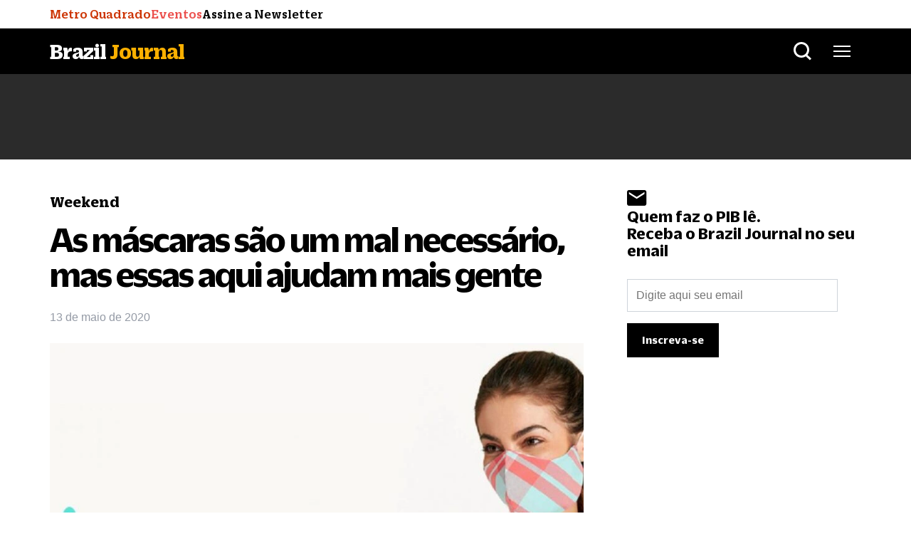

--- FILE ---
content_type: text/html; charset=UTF-8
request_url: https://braziljournal.com/as-mascaras-sao-um-mal-necessario-mas-essas-aqui-ajudam-mais-gente/
body_size: 35628
content:
<!DOCTYPE html>
<html lang="pt-br">
  <head>
    <meta charset="UTF-8">
    <meta name="viewport" content="width=device-width, initial-scale=1.0">
    <meta http-equiv="X-UA-Compatible" content="ie=edge">
                    <title>
        As máscaras são um mal necessário, mas essas aqui ajudam mais gente - Brazil Journal</title>
    
    <!-- bootstrap datalayer -->
    <!-- Optimized with WP Meteor v3.3.3 - https://wordpress.org/plugins/wp-meteor/ --><script data-wpmeteor-nooptimize="true" >var _wpmeteor={"gdpr":true,"rdelay":2000,"preload":true,"v":"3.3.3","rest_url":"https:\/\/braziljournal.com\/wp-json\/"};(()=>{try{new MutationObserver(function(){}),new PerformanceObserver(function(){}),Object.assign({},{}),document.fonts.ready.then(function(){})}catch{t="wpmeteordisable=1",i=document.location.href,i.match(/[?&]wpmeteordisable/)||(o="",i.indexOf("?")==-1?i.indexOf("#")==-1?o=i+"?"+t:o=i.replace("#","?"+t+"#"):i.indexOf("#")==-1?o=i+"&"+t:o=i.replace("#","&"+t+"#"),document.location.href=o)}var t,i,o;})();

</script><script data-wpmeteor-nooptimize="true" >(()=>{var M=class{constructor(){this.l=[]}emit(e,r=null){this.l[e]&&this.l[e].forEach(n=>n(r))}on(e,r){this.l[e]||=[],this.l[e].push(r)}off(e,r){this.l[e]=(this.l[e]||[]).filter(n=>n!==r)}};var h=new M;var _e=()=>Math.round(performance.now())/1e3;var ke=document,Gt="DOMContentLoaded",T=class{constructor(){this.known=[]}init(){let e,r,n=!1,o=s=>{if(!n&&s&&s.fn&&!s.__wpmeteor){let d=function(i){return ke.addEventListener(Gt,c=>{i.bind(ke)(s,c,"jQueryMock")}),this};this.known.push([s,s.fn.ready,s.fn.init.prototype.ready]),s.fn.ready=d,s.fn.init.prototype.ready=d,s.__wpmeteor=!0}return s};window.jQuery&&(e=o(window.jQuery)),Object.defineProperty(window,"jQuery",{get(){return e},set(s){e=o(s)}}),Object.defineProperty(window,"$",{get(){return r},set(s){r=o(s)}}),h.on("l",()=>n=!0)}unmock(){this.known.forEach(([e,r,n])=>{e.fn.ready=r,e.fn.init.prototype.ready=n})}};var xe={};((t,e)=>{try{let r=Object.defineProperty({},e,{get:function(){return xe[e]=!0}});t.addEventListener(e,null,r),t.removeEventListener(e,null,r)}catch{}})(window,"passive");var le=xe;var Ae=window,V=document,pe="addEventListener",ue="removeEventListener",Y="removeAttribute",X="getAttribute",Ut="setAttribute",Re="DOMContentLoaded",Ne=["mouseover","keydown","touchmove","touchend","wheel"],Me=["mouseover","mouseout","touchstart","touchmove","touchend","click"],B="data-wpmeteor-";var P=class{init(){let e=!1,r=!1,n=c=>{e||(e=!0,Ne.forEach(l=>V.body[ue](l,n,le)),clearTimeout(r),h.emit("fi"))},o=c=>{let l=new MouseEvent("click",{view:c.view,bubbles:!0,cancelable:!0});return Object.defineProperty(l,"target",{writable:!1,value:c.target}),l};h.on("i",()=>{e||n()});let s=[],d=c=>{c.target&&"dispatchEvent"in c.target&&(c.type==="click"?(c.preventDefault(),c.stopPropagation(),s.push(o(c))):c.type!=="touchmove"&&s.push(c),c.target[Ut](B+c.type,!0))};h.on("l",()=>{Me.forEach(_=>Ae[ue](_,d));let c;for(;c=s.shift();){var l=c.target;l[X](B+"touchstart")&&l[X](B+"touchend")&&!l[X](B+"click")?(l[X](B+"touchmove")||(l[Y](B+"touchmove"),s.push(o(c))),l[Y](B+"touchstart"),l[Y](B+"touchend")):l[Y](B+c.type),l.dispatchEvent(c)}});let i=()=>{Ne.forEach(c=>V.body[pe](c,n,le)),Me.forEach(c=>Ae[pe](c,d)),V[ue](Re,i)};V[pe](Re,i)}};var Te=document,Z=Te.createElement("span");Z.setAttribute("id","elementor-device-mode");Z.setAttribute("class","elementor-screen-only");var Bt=!1,Pe=()=>(Bt||Te.body.appendChild(Z),getComputedStyle(Z,":after").content.replace(/"/g,""));var ee=window,Fe=document,Ie=Fe.documentElement;var We="getAttribute",ze="setAttribute",qe=t=>t[We]("class")||"",He=(t,e)=>t[ze]("class",e),je=()=>{window.addEventListener("load",function(){let t=Pe(),e=Math.max(Ie.clientWidth||0,ee.innerWidth||0),r=Math.max(Ie.clientHeight||0,ee.innerHeight||0),n=["_animation_"+t,"animation_"+t,"_animation","_animation","animation"];Array.from(Fe.querySelectorAll(".elementor-invisible")).forEach(o=>{let s=o.getBoundingClientRect();if(s.top+ee.scrollY<=r&&s.left+ee.scrollX<e)try{let i=JSON.parse(o[We]("data-settings"));if(i.trigger_source)return;let c=i._animation_delay||i.animation_delay||0,l,_;for(var d=0;d<n.length;d++)if(i[n[d]]){_=n[d],l=i[_];break}if(l){let Oe=qe(o),Lt=l==="none"?Oe:Oe+" animated "+l,bt=setTimeout(()=>{He(o,Lt.replace(/\belementor-invisible\b/,"")),n.forEach(Dt=>delete i[Dt]),o[ze]("data-settings",JSON.stringify(i))},c);h.on("fi",()=>{clearTimeout(bt),He(o,qe(o).replace(new RegExp("\b"+l+"\b"),""))})}}catch(i){console.error(i)}})})};var fe=document,Qe="getAttribute",Ct="setAttribute",me="querySelectorAll",Ke="data-in-mega_smartmenus",$e=()=>{let t=fe.createElement("div");t.innerHTML='<span class="sub-arrow --wp-meteor"><i class="fa" aria-hidden="true"></i></span>';let e=t.firstChild,r=n=>{let o=[];for(;n=n.previousElementSibling;)o.push(n);return o};fe.addEventListener("DOMContentLoaded",function(){Array.from(fe[me](".pp-advanced-menu ul")).forEach(n=>{if(n[Qe](Ke))return;(n[Qe]("class")||"").match(/\bmega-menu\b/)&&n[me]("ul").forEach(d=>{d[Ct](Ke,!0)});let o=r(n),s=o.filter(d=>d).filter(d=>d.tagName==="A").pop();if(s||(s=o.map(d=>Array.from(d[me]("a"))).filter(d=>d).flat().pop()),s){let d=e.cloneNode(!0);s.appendChild(d),new MutationObserver(c=>{c.forEach(({addedNodes:l})=>{l.forEach(_=>{if(_.nodeType===1&&_.tagName==="SPAN")try{s.removeChild(d)}catch{}})})}).observe(s,{childList:!0})}})})};var v="DOMContentLoaded",y="readystatechange",b="message";var K="SCRIPT",St=()=>{},x=console.error,u="data-wpmeteor-",U=Object.defineProperty,De=Object.defineProperties,Ge="javascript/blocked",at=/^(text\/javascript|module)$/i,dt="requestAnimationFrame",lt="requestIdleCallback",oe="setTimeout",p=window,a=document,w="addEventListener",ie="removeEventListener",f="getAttribute",q="setAttribute",N="removeAttribute",G="hasAttribute",m="load",ce="error",$=p.constructor.name+"::",J=a.constructor.name+"::",pt=function(t,e){e=e||p;for(var r=0;r<this.length;r++)t.call(e,this[r],r,this)};"NodeList"in p&&!NodeList.prototype.forEach&&(NodeList.prototype.forEach=pt);"HTMLCollection"in p&&!HTMLCollection.prototype.forEach&&(HTMLCollection.prototype.forEach=pt);_wpmeteor["elementor-animations"]&&je();_wpmeteor["elementor-pp"]&&$e();var D=[],k=[],Je=window.innerHeight||document.documentElement.clientHeight,Ve=window.innerWidth||document.documentElement.clientWidth,te=!1,R=[],g={},ut=!1,Ue=!1,Ot=0,re=a.visibilityState==="visible"?p[dt]:p[oe],ft=p[lt]||re;a[w]("visibilitychange",()=>{re=a.visibilityState==="visible"?p[dt]:p[oe],ft=p[lt]||re});var E=p[oe],ne,I=["src","async","defer","type","integrity"],F=Object,W="definePropert";F[W+"y"]=(t,e,r)=>t===p&&["jQuery","onload"].indexOf(e)>=0||(t===a||t===a.body)&&["readyState","write","writeln","on"+y].indexOf(e)>=0?(["on"+y,"on"+m].indexOf(e)&&r.set&&(g["on"+y]=g["on"+y]||[],g["on"+y].push(r.set)),t):t instanceof HTMLScriptElement&&I.indexOf(e)>=0?(t[e+"Getters"]||(t[e+"Getters"]=[],t[e+"Setters"]=[],U(t,e,{set(n){t[e+"Setters"].forEach(o=>o.call(t,n))},get(){return t[e+"Getters"].slice(-1)[0]()}})),r.get&&t[e+"Getters"].push(r.get),r.set&&t[e+"Setters"].push(r.set),t):U(t,e,r);F[W+"ies"]=(t,e)=>{for(let r in e)F[W+"y"](t,r,e[r]);return t};var H,he,S=a[w].bind(a),mt=a[ie].bind(a),O=p[w].bind(p),ae=p[ie].bind(p);typeof EventTarget<"u"&&(H=EventTarget.prototype.addEventListener,he=EventTarget.prototype.removeEventListener,S=H.bind(a),mt=he.bind(a),O=H.bind(p),ae=he.bind(p));var C=a.createElement.bind(a),de=a.__proto__.__lookupGetter__("readyState").bind(a),Ye="loading";U(a,"readyState",{get(){return Ye},set(t){return Ye=t}});var Xe=t=>R.filter(([e,,r],n)=>{if(!(t.indexOf(e.type)<0)){r||(r=e.target);try{let o=r.constructor.name+"::"+e.type;for(let s=0;s<g[o].length;s++)if(g[o][s]){let d=o+"::"+n+"::"+s;if(!ve[d])return!0}}catch{}}}).length,z,ve={},j=t=>{R.forEach(([e,r,n],o)=>{if(!(t.indexOf(e.type)<0)){n||(n=e.target);try{let s=n.constructor.name+"::"+e.type;if((g[s]||[]).length)for(let d=0;d<g[s].length;d++){let i=g[s][d];if(i){let c=s+"::"+o+"::"+d;if(!ve[c]){ve[c]=!0,a.readyState=r,z=s;try{Ot++,!i.prototype||i.prototype.constructor===i?i.bind(n)(e):i(e)}catch(l){x(l,i)}z=null}}}}catch(s){x(s)}}})};S(v,t=>{R.push([t,de(),a])});S(y,t=>{R.push([t,de(),a])});O(v,t=>{R.push([t,de(),p])});var ht=new T;O(m,t=>{R.push([t,de(),p]),A||(j([v,y,b,m]),ht.init())});var gt=t=>{R.push([t,a.readyState,p])},_t=()=>{ae(b,gt),(g[$+"message"]||[]).forEach(t=>{O(b,t)})};O(b,gt);h.on("fi",a.dispatchEvent.bind(a,new CustomEvent("fi")));h.on("fi",()=>{Ue=!0,A=!0,yt(),a.readyState="loading",E(L)});var vt=()=>{ut=!0,Ue&&!A&&(a.readyState="loading",E(L)),ae(m,vt)};O(m,vt);_wpmeteor.rdelay>=0&&new P().init(_wpmeteor.rdelay);var Ee=1,Ze=()=>{--Ee||E(h.emit.bind(h,"l"))};var A=!1,L=()=>{let t=D.shift();if(t)t[f](u+"src")?t[G](u+"async")?(Ee++,ge(t,Ze),E(L)):ge(t,E.bind(null,L)):(t.origtype==Ge&&ge(t),E(L));else if(Xe([v,y,b]))j([v,y,b]),E(L);else if(Ue&&ut)if(Xe([m,b]))j([m,b]),E(L);else if(Ee>1)ft(L);else if(k.length){for(;k.length;)D.push(k.shift());yt(),E(L)}else{if(p.RocketLazyLoadScripts)try{RocketLazyLoadScripts.run()}catch(e){x(e)}a.readyState="complete",_t(),ht.unmock(),A=!1,te=!0,p[oe](Ze)}else A=!1},ye=t=>{let e=C(K),r=t.attributes;for(var n=r.length-1;n>=0;n--)e[q](r[n].name,r[n].value);let o=t[f](u+"type");return o?e.type=o:e.type="text/javascript",(t.textContent||"").match(/^\s*class RocketLazyLoadScripts/)?e.textContent=t.textContent.replace(/^\s*class\s*RocketLazyLoadScripts/,"window.RocketLazyLoadScripts=class").replace("RocketLazyLoadScripts.run();",""):e.textContent=t.textContent,["after","type","src","async","defer"].forEach(s=>e[N](u+s)),e},et=(t,e)=>{let r=t.parentNode;if(r){if((r.nodeType===11?C(r.host.tagName):C(r.tagName)).appendChild(r.replaceChild(e,t)),!r.isConnected){x("Parent for",t," is not part of the DOM");return}return t}x("No parent for",t)},ge=(t,e)=>{let r=t[f](u+"src");if(r){let n=ye(t),o=H?H.bind(n):n[w].bind(n);t.getEventListeners&&t.getEventListeners().forEach(([i,c])=>{o(i,c)}),e&&(o(m,e),o(ce,e)),n.src=r;let s=et(t,n),d=n[f]("type");(!s||t[G]("nomodule")||d&&!at.test(d))&&e&&e()}else t.origtype===Ge?et(t,ye(t)):e&&e()},Be=(t,e)=>{let r=(g[t]||[]).indexOf(e);if(r>=0)return g[t][r]=void 0,!0},tt=(t,e,...r)=>{if("HTMLDocument::"+v==z&&t===v&&!e.toString().match(/jQueryMock/)){h.on("l",a.addEventListener.bind(a,t,e,...r));return}if(e&&(t===v||t===y)){let n=J+t;g[n]=g[n]||[],g[n].push(e),te&&j([t]);return}return S(t,e,...r)},rt=(t,e)=>{if(t===v){let r=J+t;Be(r,e)}return mt(t,e)};De(a,{[w]:{get(){return tt},set(){return tt}},[ie]:{get(){return rt},set(){return rt}}});var nt={},we=t=>{if(t)try{t.match(/^\/\/\w+/)&&(t=a.location.protocol+t);let e=new URL(t),r=e.origin;if(r&&!nt[r]&&a.location.host!==e.host){let n=C("link");n.rel="preconnect",n.href=r,a.head.appendChild(n),nt[r]=!0}}catch{}},Q={},Et=(t,e,r,n)=>{var o=C("link");o.rel=e?"modulepre"+m:"pre"+m,o.as="script",r&&o[q]("crossorigin",r),o.href=t,n.appendChild(o),Q[t]=!0},yt=()=>{if(_wpmeteor.preload&&D.length){let t=a.createDocumentFragment();D.forEach(e=>{let r=e[f](u+"src");r&&!Q[r]&&!e[f](u+"integrity")&&!e[G]("nomodule")&&Et(r,e[f](u+"type")=="module",e[G]("crossorigin")&&e[f]("crossorigin"),t)}),re(a.head.appendChild.bind(a.head,t))}};S(v,()=>{let t=[...D];D.splice(0,D.length),[...a.querySelectorAll("script["+u+"after]"),...t].forEach(e=>{if(se.some(n=>n===e))return;let r=e.__lookupGetter__("type").bind(e);U(e,"origtype",{get(){return r()}}),(e[f](u+"src")||"").match(/\/gtm.js\?/)?k.push(e):e[G](u+"async")?k.unshift(e):D.push(e),se.push(e)})});var Le=function(...t){let e=C(...t);if(t[0].toUpperCase()!==K||!A)return e;let r=e[q].bind(e),n=e[f].bind(e),o=e[G].bind(e);r(u+"after","REORDER"),r(u+"type","text/javascript"),e.type=Ge;let s=[];e.getEventListeners=()=>s,F[W+"ies"](e,{onreadystatechange:{set(i){s.push([m,i])}},onload:{set(i){s.push([m,i])}},onerror:{set(i){s.push([ce,i])}}}),I.forEach(i=>{let c=e.__lookupGetter__(i).bind(e);F[W+"y"](e,i,{set(l){return l?e[q](u+i,l):e[N](u+i)},get(){return e[f](u+i)}}),U(e,"orig"+i,{get(){return c()}})}),e[w]=function(i,c){s.push([i,c])},e[q]=function(i,c){if(I.includes(i))return c?r(u+i,c):e[N](u+i);["onload","onerror","onreadystatechange"].includes(i)?c?(r(u+i,c),r(i,'document.dispatchEvent(new CustomEvent("wpmeteor:load", { detail: { event: event, target: this } }))')):(e[N](i),e[N](u+i,c)):r(i,c)},e[f]=function(i){return I.indexOf(i)>=0?n(u+i):n(i)},e[G]=function(i){return I.indexOf(i)>=0?o(u+i):o(i)};let d=e.attributes;return U(e,"attributes",{get(){return[...d].filter(c=>c.name!=="type"&&c.name!==u+"after").map(c=>({name:c.name.match(new RegExp(u))?c.name.replace(u,""):c.name,value:c.value}))}}),e};Object.defineProperty(a,"createElement",{set(t){t!==Le&&(ne=t)},get(){return ne||Le}});var se=[],Ce=new MutationObserver(t=>{A&&t.forEach(({addedNodes:e,target:r})=>{e.forEach(n=>{if(n.nodeType===1)if(K===n.tagName)if(n[f](u+"after")==="REORDER"&&(!n[f](u+"type")||at.test(n[f](u+"type")))){let o=n[f](u+"src");se.filter(s=>s===n).length&&x("Inserted twice",n),n.parentNode?(se.push(n),(o||"").match(/\/gtm.js\?/)?(k.push(n),we(o)):n[G](u+"async")?(k.unshift(n),we(o)):(o&&!n[f](u+"integrity")&&!n[G]("nomodule")&&!Q[o]&&(St(_e(),"pre preload",D.length),Et(o,n[f](u+"type")=="module",n[G]("crossorigin")&&n[f]("crossorigin"),a.head)),D.push(n))):(n.addEventListener(m,s=>s.target.parentNode.removeChild(s.target)),n.addEventListener(ce,s=>s.target.parentNode.removeChild(s.target)),r.appendChild(n))}else h.emit("s",n.src);else n.tagName==="LINK"&&n[f]("as")==="script"&&(Q[n[f]("href")]=!0)})})}),wt={childList:!0,subtree:!0,attributes:!0,attributeOldValue:!0};Ce.observe(a.documentElement,wt);var kt=HTMLElement.prototype.attachShadow;HTMLElement.prototype.attachShadow=function(t){let e=kt.call(this,t);return t.mode==="open"&&Ce.observe(e,wt),e};h.on("l",()=>{(!ne||ne===Le)&&(a.createElement=C,Ce.disconnect()),a.dispatchEvent(new CustomEvent("l"))});var be=t=>{let e,r;!a.currentScript||!a.currentScript.parentNode?(e=a.body,r=e.lastChild):(r=a.currentScript,e=r.parentNode);try{let n=C("div");n.innerHTML=t,Array.from(n.childNodes).forEach(o=>{o.nodeName===K?e.insertBefore(ye(o),r):e.insertBefore(o,r)})}catch(n){x(n)}},st=t=>be(t+`
`);De(a,{write:{get(){return be},set(t){return be=t}},writeln:{get(){return st},set(t){return st=t}}});var ot=(t,e,...r)=>{if("Window::"+v==z&&t===v&&!e.toString().match(/jQueryMock/)){h.on("l",p.addEventListener.bind(p,t,e,...r));return}if("Window::"+m==z&&t===m){h.on("l",p.addEventListener.bind(p,t,e,...r));return}if(e&&(t===m||t===v||t===b&&!te)){let n=t===v?J+t:$+t;g[n]=g[n]||[],g[n].push(e),te&&j([t]);return}return O(t,e,...r)},it=(t,e)=>{if(t===m){let r=t===v?J+t:$+t;Be(r,e)}return ae(t,e)};De(p,{[w]:{get(){return ot},set(){return ot}},[ie]:{get(){return it},set(){return it}}});var Se=t=>{let e;return{get(){return e},set(r){return e&&Be(t,r),g[t]=g[t]||[],g[t].push(r),e=r}}};S("wpmeteor:load",t=>{let{target:e,event:r}=t.detail,n=e===p?a.body:e,o=n[f](u+"on"+r.type);n[N](u+"on"+r.type);try{let s=new Function("event",o);e===p?p[w](m,p[w].bind(p,m,s)):s.call(e,r)}catch(s){console.err(s)}});{let t=Se($+m);U(p,"onload",t),S(v,()=>{U(a.body,"onload",t)})}U(a,"onreadystatechange",Se(J+y));U(p,"onmessage",Se($+b));if(!1)try{}catch(t){}var xt=t=>{let r={"4g":1250,"3g":2500,"2g":2500}[(navigator.connection||{}).effectiveType]||0,n=t.getBoundingClientRect(),o={top:-1*Je-r,left:-1*Ve-r,bottom:Je+r,right:Ve+r};return!(n.left>=o.right||n.right<=o.left||n.top>=o.bottom||n.bottom<=o.top)},ct=(t=!0)=>{let e=1,r=-1,n={},o=()=>{r++,--e||E(h.emit.bind(h,"i"),_wpmeteor.rdelay)};Array.from(a.getElementsByTagName("*")).forEach(s=>{let d,i,c;if(s.tagName==="IMG"){let l=s.currentSrc||s.src;l&&!n[l]&&!l.match(/^data:/i)&&((s.loading||"").toLowerCase()!=="lazy"||xt(s))&&(d=l)}else if(s.tagName===K)we(s[f](u+"src"));else if(s.tagName==="LINK"&&s[f]("as")==="script"&&["pre"+m,"modulepre"+m].indexOf(s[f]("rel"))>=0)Q[s[f]("href")]=!0;else if((i=p.getComputedStyle(s))&&(c=(i.backgroundImage||"").match(/^url\s*\((.*?)\)/i))&&(c||[]).length){let l=c[0].slice(4,-1).replace(/"/g,"");!n[l]&&!l.match(/^data:/i)&&(d=l)}if(d){n[d]=!0;let l=new Image;t&&(e++,l[w](m,o),l[w](ce,o)),l.src=d}}),a.fonts.ready.then(()=>{o()})};_wpmeteor.rdelay===0?S(v,()=>E(ct.bind(null,!1))):O(m,ct);})();
//0.1.16

</script><script  data-wpmeteor-after="REORDER" type="javascript/blocked" data-wpmeteor-type="text/javascript" >window.dataLayer = window.dataLayer || [];</script>


    

    <!-- Exoclick META VERIFY -->
    <meta name="exoclick-site-verification" content="81b2ec9f3571e739db11db0fb6a51138">
    
<!-- Otimização de mecanismos de pesquisa por Rank Math PRO - https://rankmath.com/ -->
<meta name="description" content="Com tr&ecirc;s f&aacute;bricas em Santa Catarina, a Malwee procurava compradores para as m&aacute;scaras feitas com tecidos de roupas que estava"/>
<meta name="robots" content="follow, index"/>
<link rel="canonical" href="https://braziljournal.com/as-mascaras-sao-um-mal-necessario-mas-essas-aqui-ajudam-mais-gente/" />
<meta property="og:locale" content="pt_BR" />
<meta property="og:type" content="article" />
<meta property="og:title" content="As máscaras são um mal necessário, mas essas aqui ajudam mais gente" />
<meta property="og:description" content="Com tr&ecirc;s f&aacute;bricas em Santa Catarina, a Malwee procurava compradores para as m&aacute;scaras feitas com tecidos de roupas que estava" />
<meta property="og:url" content="https://braziljournal.com/as-mascaras-sao-um-mal-necessario-mas-essas-aqui-ajudam-mais-gente/" />
<meta property="og:site_name" content="Brazil Journal" />
<meta property="article:publisher" content="https://www.facebook.com/braziljournalnews" />
<meta property="article:tag" content="Filantropia" />
<meta property="article:tag" content="Coronavirus" />
<meta property="article:section" content="Weekend" />
<meta property="og:image" content="https://braziljournal.com/wp-content/uploads/2022/06/9301f9f6-a356-381e-bae0-6d57fc7c5fd0-635x357.jpg" />
<meta property="og:image:secure_url" content="https://braziljournal.com/wp-content/uploads/2022/06/9301f9f6-a356-381e-bae0-6d57fc7c5fd0-635x357.jpg" />
<meta property="og:image:width" content="635" />
<meta property="og:image:height" content="357" />
<meta property="og:image:alt" content="As máscaras são um mal necessário, mas essas aqui ajudam mais gente" />
<meta property="og:image:type" content="image/jpeg" />
<meta property="article:published_time" content="2020-05-13T18:41:27-03:00" />
<meta name="twitter:card" content="summary_large_image" />
<meta name="twitter:title" content="As máscaras são um mal necessário, mas essas aqui ajudam mais gente" />
<meta name="twitter:description" content="Com tr&ecirc;s f&aacute;bricas em Santa Catarina, a Malwee procurava compradores para as m&aacute;scaras feitas com tecidos de roupas que estava" />
<meta name="twitter:site" content="@BrazilJournal" />
<meta name="twitter:creator" content="@BrazilJournal" />
<meta name="twitter:image" content="https://braziljournal.com/wp-content/uploads/2022/06/9301f9f6-a356-381e-bae0-6d57fc7c5fd0-635x357.jpg" />
<meta name="twitter:label1" content="Escrito por" />
<meta name="twitter:data1" content="Pedro Arbex" />
<meta name="twitter:label2" content="Tempo de leitura" />
<meta name="twitter:data2" content="2 minutos" />
<script type="application/ld+json" class="rank-math-schema-pro">{"@context":"https://schema.org","@graph":[{"@type":"Person","@id":"https://braziljournal.com/#organization","name":"Pedro Arbex","url":"https://braziljournal.com","sameAs":["https://www.facebook.com/braziljournalnews","https://twitter.com/BrazilJournal","https://www.instagram.com/braziljournal/","https://www.linkedin.com/company/brazil-journal/","https://www.youtube.com/channel/UCitcBG_14yPhOxpA7xkteug"],"logo":{"@type":"ImageObject","@id":"https://secure.gravatar.com/avatar/6ff8709ca6b18e918a90b9cc462942f7?s=96&amp;d=mm&amp;r=g","@url":"https://secure.gravatar.com/avatar/6ff8709ca6b18e918a90b9cc462942f7?s=96&amp;d=mm&amp;r=g","@caption":"Pedro Arbex","@inLanguage":"pt-BR"},"image":{"@type":"ImageObject","@id":"https://secure.gravatar.com/avatar/6ff8709ca6b18e918a90b9cc462942f7?s=96&amp;d=mm&amp;r=g","@url":"https://secure.gravatar.com/avatar/6ff8709ca6b18e918a90b9cc462942f7?s=96&amp;d=mm&amp;r=g","@caption":"Pedro Arbex","@inLanguage":"pt-BR"}},{"@type":"WebSite","@id":"https://braziljournal.com/#website","url":"https://braziljournal.com","name":"Brazil Journal","alternateName":"BrazilJournal","publisher":{"@id":"https://braziljournal.com/#organization"},"inLanguage":"pt-BR"},{"@type":"ImageObject","@id":"https://braziljournal.com/wp-content/uploads/2022/06/9301f9f6-a356-381e-bae0-6d57fc7c5fd0.jpg","url":"https://braziljournal.com/wp-content/uploads/2022/06/9301f9f6-a356-381e-bae0-6d57fc7c5fd0.jpg","width":"1084","height":"500","inLanguage":"pt-BR"},{"@type":"WebPage","@id":"https://braziljournal.com/as-mascaras-sao-um-mal-necessario-mas-essas-aqui-ajudam-mais-gente/#webpage","url":"https://braziljournal.com/as-mascaras-sao-um-mal-necessario-mas-essas-aqui-ajudam-mais-gente/","name":"As m\u00e1scaras s\u00e3o um mal necess\u00e1rio, mas essas aqui ajudam mais gente","datePublished":"2020-05-13T18:41:27-03:00","dateModified":"2020-05-13T18:41:27-03:00","isPartOf":{"@id":"https://braziljournal.com/#website"},"primaryImageOfPage":{"@id":"https://braziljournal.com/wp-content/uploads/2022/06/9301f9f6-a356-381e-bae0-6d57fc7c5fd0.jpg"},"inLanguage":"pt-BR"},{"@type":"Person","@id":"https://braziljournal.com/author/pedro-arbex/","@name":"Pedro Arbex","@url":"https://braziljournal.com/author/pedro-arbex/","@image":{"@type":"ImageObject","@id":"https://secure.gravatar.com/avatar/6ff8709ca6b18e918a90b9cc462942f7?s=96&amp;d=mm&amp;r=g","@url":"https://secure.gravatar.com/avatar/6ff8709ca6b18e918a90b9cc462942f7?s=96&amp;d=mm&amp;r=g","@caption":"Pedro Arbex","@inLanguage":"pt-BR"}},{"@type":"NewsArticle","headline":"As m\u00e1scaras s\u00e3o um mal necess\u00e1rio, mas essas aqui ajudam mais gente","datePublished":"2020-05-13T18:41:27-03:00","dateModified":"2020-05-13T18:41:27-03:00","author":{"@id":"https://braziljournal.com/author/pedro-arbex/","name":"Pedro Arbex"},"publisher":{"@id":"https://braziljournal.com/#organization"},"description":"Com tr&ecirc;s f&aacute;bricas em Santa Catarina, a Malwee procurava compradores para as m&aacute;scaras feitas com tecidos de roupas que estava","name":"As m\u00e1scaras s\u00e3o um mal necess\u00e1rio, mas essas aqui ajudam mais gente","@id":"https://braziljournal.com/as-mascaras-sao-um-mal-necessario-mas-essas-aqui-ajudam-mais-gente/#richSnippet","isPartOf":{"@id":"https://braziljournal.com/as-mascaras-sao-um-mal-necessario-mas-essas-aqui-ajudam-mais-gente/#webpage"},"image":{"@id":"https://braziljournal.com/wp-content/uploads/2022/06/9301f9f6-a356-381e-bae0-6d57fc7c5fd0.jpg"},"inLanguage":"pt-BR","mainEntityOfPage":{"@id":"https://braziljournal.com/as-mascaras-sao-um-mal-necessario-mas-essas-aqui-ajudam-mais-gente/#webpage"}}]}</script>
<!-- /Plugin de SEO do Rank Math para WordPress -->

<link rel='dns-prefetch' href='//braziljournal.com' />
<link rel='dns-prefetch' href='//www.googletagmanager.com' />
<link rel='dns-prefetch' href='//cdnjs.cloudflare.com' />
<link rel='dns-prefetch' href='//pagead2.googlesyndication.com' />
<style id='classic-theme-styles-inline-css' type='text/css'>
/*! This file is auto-generated */
.wp-block-button__link{color:#fff;background-color:#32373c;border-radius:9999px;box-shadow:none;text-decoration:none;padding:calc(.667em + 2px) calc(1.333em + 2px);font-size:1.125em}.wp-block-file__button{background:#32373c;color:#fff;text-decoration:none}
</style>
<style id='global-styles-inline-css' type='text/css'>
body{--wp--preset--color--black: #000000;--wp--preset--color--cyan-bluish-gray: #abb8c3;--wp--preset--color--white: #ffffff;--wp--preset--color--pale-pink: #f78da7;--wp--preset--color--vivid-red: #cf2e2e;--wp--preset--color--luminous-vivid-orange: #ff6900;--wp--preset--color--luminous-vivid-amber: #fcb900;--wp--preset--color--light-green-cyan: #7bdcb5;--wp--preset--color--vivid-green-cyan: #00d084;--wp--preset--color--pale-cyan-blue: #8ed1fc;--wp--preset--color--vivid-cyan-blue: #0693e3;--wp--preset--color--vivid-purple: #9b51e0;--wp--preset--gradient--vivid-cyan-blue-to-vivid-purple: linear-gradient(135deg,rgba(6,147,227,1) 0%,rgb(155,81,224) 100%);--wp--preset--gradient--light-green-cyan-to-vivid-green-cyan: linear-gradient(135deg,rgb(122,220,180) 0%,rgb(0,208,130) 100%);--wp--preset--gradient--luminous-vivid-amber-to-luminous-vivid-orange: linear-gradient(135deg,rgba(252,185,0,1) 0%,rgba(255,105,0,1) 100%);--wp--preset--gradient--luminous-vivid-orange-to-vivid-red: linear-gradient(135deg,rgba(255,105,0,1) 0%,rgb(207,46,46) 100%);--wp--preset--gradient--very-light-gray-to-cyan-bluish-gray: linear-gradient(135deg,rgb(238,238,238) 0%,rgb(169,184,195) 100%);--wp--preset--gradient--cool-to-warm-spectrum: linear-gradient(135deg,rgb(74,234,220) 0%,rgb(151,120,209) 20%,rgb(207,42,186) 40%,rgb(238,44,130) 60%,rgb(251,105,98) 80%,rgb(254,248,76) 100%);--wp--preset--gradient--blush-light-purple: linear-gradient(135deg,rgb(255,206,236) 0%,rgb(152,150,240) 100%);--wp--preset--gradient--blush-bordeaux: linear-gradient(135deg,rgb(254,205,165) 0%,rgb(254,45,45) 50%,rgb(107,0,62) 100%);--wp--preset--gradient--luminous-dusk: linear-gradient(135deg,rgb(255,203,112) 0%,rgb(199,81,192) 50%,rgb(65,88,208) 100%);--wp--preset--gradient--pale-ocean: linear-gradient(135deg,rgb(255,245,203) 0%,rgb(182,227,212) 50%,rgb(51,167,181) 100%);--wp--preset--gradient--electric-grass: linear-gradient(135deg,rgb(202,248,128) 0%,rgb(113,206,126) 100%);--wp--preset--gradient--midnight: linear-gradient(135deg,rgb(2,3,129) 0%,rgb(40,116,252) 100%);--wp--preset--font-size--small: 13px;--wp--preset--font-size--medium: 20px;--wp--preset--font-size--large: 36px;--wp--preset--font-size--x-large: 42px;--wp--preset--spacing--20: 0.44rem;--wp--preset--spacing--30: 0.67rem;--wp--preset--spacing--40: 1rem;--wp--preset--spacing--50: 1.5rem;--wp--preset--spacing--60: 2.25rem;--wp--preset--spacing--70: 3.38rem;--wp--preset--spacing--80: 5.06rem;--wp--preset--shadow--natural: 6px 6px 9px rgba(0, 0, 0, 0.2);--wp--preset--shadow--deep: 12px 12px 50px rgba(0, 0, 0, 0.4);--wp--preset--shadow--sharp: 6px 6px 0px rgba(0, 0, 0, 0.2);--wp--preset--shadow--outlined: 6px 6px 0px -3px rgba(255, 255, 255, 1), 6px 6px rgba(0, 0, 0, 1);--wp--preset--shadow--crisp: 6px 6px 0px rgba(0, 0, 0, 1);}:where(.is-layout-flex){gap: 0.5em;}:where(.is-layout-grid){gap: 0.5em;}body .is-layout-flow > .alignleft{float: left;margin-inline-start: 0;margin-inline-end: 2em;}body .is-layout-flow > .alignright{float: right;margin-inline-start: 2em;margin-inline-end: 0;}body .is-layout-flow > .aligncenter{margin-left: auto !important;margin-right: auto !important;}body .is-layout-constrained > .alignleft{float: left;margin-inline-start: 0;margin-inline-end: 2em;}body .is-layout-constrained > .alignright{float: right;margin-inline-start: 2em;margin-inline-end: 0;}body .is-layout-constrained > .aligncenter{margin-left: auto !important;margin-right: auto !important;}body .is-layout-constrained > :where(:not(.alignleft):not(.alignright):not(.alignfull)){max-width: var(--wp--style--global--content-size);margin-left: auto !important;margin-right: auto !important;}body .is-layout-constrained > .alignwide{max-width: var(--wp--style--global--wide-size);}body .is-layout-flex{display: flex;}body .is-layout-flex{flex-wrap: wrap;align-items: center;}body .is-layout-flex > *{margin: 0;}body .is-layout-grid{display: grid;}body .is-layout-grid > *{margin: 0;}:where(.wp-block-columns.is-layout-flex){gap: 2em;}:where(.wp-block-columns.is-layout-grid){gap: 2em;}:where(.wp-block-post-template.is-layout-flex){gap: 1.25em;}:where(.wp-block-post-template.is-layout-grid){gap: 1.25em;}.has-black-color{color: var(--wp--preset--color--black) !important;}.has-cyan-bluish-gray-color{color: var(--wp--preset--color--cyan-bluish-gray) !important;}.has-white-color{color: var(--wp--preset--color--white) !important;}.has-pale-pink-color{color: var(--wp--preset--color--pale-pink) !important;}.has-vivid-red-color{color: var(--wp--preset--color--vivid-red) !important;}.has-luminous-vivid-orange-color{color: var(--wp--preset--color--luminous-vivid-orange) !important;}.has-luminous-vivid-amber-color{color: var(--wp--preset--color--luminous-vivid-amber) !important;}.has-light-green-cyan-color{color: var(--wp--preset--color--light-green-cyan) !important;}.has-vivid-green-cyan-color{color: var(--wp--preset--color--vivid-green-cyan) !important;}.has-pale-cyan-blue-color{color: var(--wp--preset--color--pale-cyan-blue) !important;}.has-vivid-cyan-blue-color{color: var(--wp--preset--color--vivid-cyan-blue) !important;}.has-vivid-purple-color{color: var(--wp--preset--color--vivid-purple) !important;}.has-black-background-color{background-color: var(--wp--preset--color--black) !important;}.has-cyan-bluish-gray-background-color{background-color: var(--wp--preset--color--cyan-bluish-gray) !important;}.has-white-background-color{background-color: var(--wp--preset--color--white) !important;}.has-pale-pink-background-color{background-color: var(--wp--preset--color--pale-pink) !important;}.has-vivid-red-background-color{background-color: var(--wp--preset--color--vivid-red) !important;}.has-luminous-vivid-orange-background-color{background-color: var(--wp--preset--color--luminous-vivid-orange) !important;}.has-luminous-vivid-amber-background-color{background-color: var(--wp--preset--color--luminous-vivid-amber) !important;}.has-light-green-cyan-background-color{background-color: var(--wp--preset--color--light-green-cyan) !important;}.has-vivid-green-cyan-background-color{background-color: var(--wp--preset--color--vivid-green-cyan) !important;}.has-pale-cyan-blue-background-color{background-color: var(--wp--preset--color--pale-cyan-blue) !important;}.has-vivid-cyan-blue-background-color{background-color: var(--wp--preset--color--vivid-cyan-blue) !important;}.has-vivid-purple-background-color{background-color: var(--wp--preset--color--vivid-purple) !important;}.has-black-border-color{border-color: var(--wp--preset--color--black) !important;}.has-cyan-bluish-gray-border-color{border-color: var(--wp--preset--color--cyan-bluish-gray) !important;}.has-white-border-color{border-color: var(--wp--preset--color--white) !important;}.has-pale-pink-border-color{border-color: var(--wp--preset--color--pale-pink) !important;}.has-vivid-red-border-color{border-color: var(--wp--preset--color--vivid-red) !important;}.has-luminous-vivid-orange-border-color{border-color: var(--wp--preset--color--luminous-vivid-orange) !important;}.has-luminous-vivid-amber-border-color{border-color: var(--wp--preset--color--luminous-vivid-amber) !important;}.has-light-green-cyan-border-color{border-color: var(--wp--preset--color--light-green-cyan) !important;}.has-vivid-green-cyan-border-color{border-color: var(--wp--preset--color--vivid-green-cyan) !important;}.has-pale-cyan-blue-border-color{border-color: var(--wp--preset--color--pale-cyan-blue) !important;}.has-vivid-cyan-blue-border-color{border-color: var(--wp--preset--color--vivid-cyan-blue) !important;}.has-vivid-purple-border-color{border-color: var(--wp--preset--color--vivid-purple) !important;}.has-vivid-cyan-blue-to-vivid-purple-gradient-background{background: var(--wp--preset--gradient--vivid-cyan-blue-to-vivid-purple) !important;}.has-light-green-cyan-to-vivid-green-cyan-gradient-background{background: var(--wp--preset--gradient--light-green-cyan-to-vivid-green-cyan) !important;}.has-luminous-vivid-amber-to-luminous-vivid-orange-gradient-background{background: var(--wp--preset--gradient--luminous-vivid-amber-to-luminous-vivid-orange) !important;}.has-luminous-vivid-orange-to-vivid-red-gradient-background{background: var(--wp--preset--gradient--luminous-vivid-orange-to-vivid-red) !important;}.has-very-light-gray-to-cyan-bluish-gray-gradient-background{background: var(--wp--preset--gradient--very-light-gray-to-cyan-bluish-gray) !important;}.has-cool-to-warm-spectrum-gradient-background{background: var(--wp--preset--gradient--cool-to-warm-spectrum) !important;}.has-blush-light-purple-gradient-background{background: var(--wp--preset--gradient--blush-light-purple) !important;}.has-blush-bordeaux-gradient-background{background: var(--wp--preset--gradient--blush-bordeaux) !important;}.has-luminous-dusk-gradient-background{background: var(--wp--preset--gradient--luminous-dusk) !important;}.has-pale-ocean-gradient-background{background: var(--wp--preset--gradient--pale-ocean) !important;}.has-electric-grass-gradient-background{background: var(--wp--preset--gradient--electric-grass) !important;}.has-midnight-gradient-background{background: var(--wp--preset--gradient--midnight) !important;}.has-small-font-size{font-size: var(--wp--preset--font-size--small) !important;}.has-medium-font-size{font-size: var(--wp--preset--font-size--medium) !important;}.has-large-font-size{font-size: var(--wp--preset--font-size--large) !important;}.has-x-large-font-size{font-size: var(--wp--preset--font-size--x-large) !important;}
.wp-block-navigation a:where(:not(.wp-element-button)){color: inherit;}
:where(.wp-block-post-template.is-layout-flex){gap: 1.25em;}:where(.wp-block-post-template.is-layout-grid){gap: 1.25em;}
:where(.wp-block-columns.is-layout-flex){gap: 2em;}:where(.wp-block-columns.is-layout-grid){gap: 2em;}
.wp-block-pullquote{font-size: 1.5em;line-height: 1.6;}
</style>
<link rel='stylesheet' id='contact-form-7-css' href='https://braziljournal.com/wp-content/plugins/contact-form-7/includes/css/styles.css?x94240&amp;ver=5.8.4' type='text/css' media='all' />
<style id='contact-form-7-inline-css' type='text/css'>
.wpcf7 .wpcf7-recaptcha iframe {margin-bottom: 0;}.wpcf7 .wpcf7-recaptcha[data-align="center"] > div {margin: 0 auto;}.wpcf7 .wpcf7-recaptcha[data-align="right"] > div {margin: 0 0 0 auto;}
</style>
<link rel='stylesheet' id='url-shortify-css' href='https://braziljournal.com/wp-content/plugins/url-shortify/lite/dist/styles/url-shortify.css?x94240&amp;ver=1.9.0' type='text/css' media='all' />
<link rel='stylesheet' id='bootstrap-css-css' href='https://braziljournal.com/wp-content/themes/project_theme/assets/css/librarys-css/bootstrap.min.css?x94240' type='text/css' media='all' />
<link rel='stylesheet' id='bootstrap-css-icon-css' href='https://braziljournal.com/wp-content/themes/project_theme/assets/css/librarys-css/bootstrap-icons.css?x94240' type='text/css' media='all' />
<link rel='stylesheet' id='font-awesome-css-css' href='https://cdnjs.cloudflare.com/ajax/libs/font-awesome/4.7.0/css/font-awesome.css' type='text/css' media='all' />
<link rel='stylesheet' id='style-css' href='https://braziljournal.com/wp-content/themes/project_theme/assets/css/style.css?x94240' type='text/css' media='all' />
<link rel='stylesheet' id='main-single-css-css' href='https://braziljournal.com/wp-content/themes/project_theme/assets/css/main-single.css?x94240' type='text/css' media='all' />
<link rel='stylesheet' id='owl-carousel-css-css' href='https://braziljournal.com/wp-content/themes/project_theme/assets/css/librarys-css/owl.carousel.min.css?x94240' type='text/css' media='all' />
<link rel='stylesheet' id='owl-theme-css-css' href='https://braziljournal.com/wp-content/themes/project_theme/assets/css/librarys-css/owl.theme.default.min.css?x94240' type='text/css' media='all' />
<link rel='stylesheet' id='slick-css-css' href='https://braziljournal.com/wp-content/themes/project_theme/assets/css/librarys-css/slick.min.css?x94240' type='text/css' media='all' />
<link rel='stylesheet' id='slicktheme-css-css' href='https://braziljournal.com/wp-content/themes/project_theme/assets/css/librarys-css/slick-theme.css?x94240' type='text/css' media='all' />
<script  data-wpmeteor-after="REORDER" type="javascript/blocked" data-wpmeteor-type="text/javascript"  data-wpmeteor-src="https://braziljournal.com/wp-includes/js/jquery/jquery.min.js?x94240&amp;ver=3.7.1" id="jquery-core-js"></script>
<script  data-wpmeteor-after="REORDER" type="javascript/blocked" data-wpmeteor-type="text/javascript"  id="url-shortify-js-extra">
/* <![CDATA[ */
var usParams = {"ajaxurl":"https:\/\/braziljournal.com\/wp-admin\/admin-ajax.php"};
/* ]]> */
</script>
<script  data-wpmeteor-after="REORDER" type="javascript/blocked" data-wpmeteor-type="text/javascript"  data-wpmeteor-src="https://braziljournal.com/wp-content/plugins/url-shortify/lite/dist/scripts/url-shortify.js?x94240&amp;ver=1.9.0" id="url-shortify-js"></script>
<script  data-wpmeteor-after="REORDER" type="javascript/blocked" data-wpmeteor-type="text/javascript"  data-wpmeteor-src="https://braziljournal.com/wp-content/themes/project_theme/assets/js/librarys-js/jquery.min.js?x94240&amp;ver=1" id="esc-jquery-js"></script>
<script  data-wpmeteor-after="REORDER" data-wpmeteor-defer type="javascript/blocked" data-wpmeteor-type="text/javascript"  data-wpmeteor-src="https://braziljournal.com/wp-content/themes/project_theme/assets/js/thumb-play.js?x94240&amp;ver=1" id="thumb-play-defer-js"></script>

<!-- Snippet do Google Analytics adicionado pelo Site Kit -->
<script  data-wpmeteor-after="REORDER" type="javascript/blocked" data-wpmeteor-type="text/javascript"  data-wpmeteor-src="https://www.googletagmanager.com/gtag/js?id=UA-78824708-1" id="google_gtagjs-js" data-wpmeteor-async></script>
<script  data-wpmeteor-after="REORDER" type="javascript/blocked" data-wpmeteor-type="text/javascript"  id="google_gtagjs-js-after">
/* <![CDATA[ */
window.dataLayer = window.dataLayer || [];function gtag(){dataLayer.push(arguments);}
gtag('set', 'linker', {"domains":["braziljournal.com"]} );
gtag("js", new Date());
gtag("set", "developer_id.dZTNiMT", true);
gtag("config", "UA-78824708-1", {"anonymize_ip":true});
gtag("config", "G-X6D8G4LYEZ");
/* ]]> */
</script>

<!-- Finalizar o snippet do Google Analytics adicionado pelo Site Kit -->
<link rel="https://api.w.org/" href="https://braziljournal.com/wp-json/" /><link rel="alternate" type="application/json" href="https://braziljournal.com/wp-json/wp/v2/posts/41250" /><link rel="EditURI" type="application/rsd+xml" title="RSD" href="https://braziljournal.com/xmlrpc.php?rsd" />
<meta name="generator" content="WordPress 6.4.1" />
<link rel='shortlink' href='https://braziljournal.com/?p=41250' />
<meta name="generator" content="Site Kit by Google 1.114.0" />
<!-- Snippet do Google Adsense adicionado pelo Site Kit -->
<meta name="google-adsense-platform-account" content="ca-host-pub-2644536267352236">
<meta name="google-adsense-platform-domain" content="sitekit.withgoogle.com">
<!-- Finalizar o snippet do Google Adsense adicionado pelo Site Kit -->

<!-- Snippet do Google Adsense adicionado pelo Site Kit -->
<script  data-wpmeteor-after="REORDER" type="javascript/blocked" data-wpmeteor-type="text/javascript"  data-wpmeteor-async="async" data-wpmeteor-src="https://pagead2.googlesyndication.com/pagead/js/adsbygoogle.js?client=ca-pub-9170171931128528&amp;host=ca-host-pub-2644536267352236" crossorigin="anonymous"></script>

<!-- Finalizar o snippet do Google Adsense adicionado pelo Site Kit -->

<!-- Snippet do Gerenciador de Tags do Google adicionado pelo Site Kit -->
<script  data-wpmeteor-after="REORDER" type="javascript/blocked" data-wpmeteor-type="text/javascript" >
/* <![CDATA[ */

			( function( w, d, s, l, i ) {
				w[l] = w[l] || [];
				w[l].push( {'gtm.start': new Date().getTime(), event: 'gtm.js'} );
				var f = d.getElementsByTagName( s )[0],
					j = d.createElement( s ), dl = l != 'dataLayer' ? '&l=' + l : '';
				j.async = true;
				j.src = 'https://www.googletagmanager.com/gtm.js?id=' + i + dl;
				f.parentNode.insertBefore( j, f );
			} )( window, document, 'script', 'dataLayer', 'GTM-NXQ8W79' );
			
/* ]]> */
</script>

<!-- Finalizar o snippet do Gerenciador de Tags do Google adicionado pelo Site Kit -->
<link rel="icon" href="https://braziljournal.com/wp-content/uploads/2022/06/cropped-favicon-512-512-150x150.png?x94240" sizes="32x32" />
<link rel="icon" href="https://braziljournal.com/wp-content/uploads/2022/06/cropped-favicon-512-512-300x300.png?x94240" sizes="192x192" />
<link rel="apple-touch-icon" href="https://braziljournal.com/wp-content/uploads/2022/06/cropped-favicon-512-512-300x300.png?x94240" />
<meta name="msapplication-TileImage" content="https://braziljournal.com/wp-content/uploads/2022/06/cropped-favicon-512-512-300x300.png" />
<style>.shorten_url { 
	   padding: 10px 10px 10px 10px ; 
	   border: 1px solid #AAAAAA ; 
	   background-color: #EEEEEE ;
}</style>
        <!-- customData Start -->
    <script data-wpmeteor-nooptimize="true">


        // Canais standard genéricos
        var customData = {
            'post_id':41250,'tipo':'post','programa':'','categoria':["Weekend"],'tags':["Filantropia","Coronavirus"]        };

        customData['url'] = window.location.origin + window.location.pathname;
        customData['title'] = document.title;
    </script>
    <!-- customdata End -->

    <!-- ADS Start -->
    <script async="async" data-wpmeteor-nooptimize="true" src="https://www.googletagservices.com/tag/js/gpt.js"></script>
    <script async="async" data-wpmeteor-nooptimize="true" src="/wp-content/themes/project_theme/assets/js/ads.js?x94240"></script>
    <!-- ADS End -->

    <!-- retirado metas manuais pois YOAST Faz sozinho e melhor  -->

  </head>

<body id="body">
  <div class="main">
    <!-- div main -->

    <!-- headerbrj-->
    <nav class="bj-bar" aria-label="Barra BJ"><ul id="menu-barra-bj-top" class="bj-list"><li class="bj-item"><a href="https://metroquadrado.com/" target="_blank" rel="noopener noreferrer" class="bj-link" style="--bj-color: #cc3300;"><span class="bj-label">Metro Quadrado</span></a></li><li class="bj-item"><a href="https://braziljournal.com/eventos-bj/" target="_blank" rel="noopener noreferrer" class="bj-link" style="--bj-color: #eb4e4b;"><span class="bj-label">Eventos</span></a></li><li class="bj-item"><a href="https://braziljournal.com/newsletter/" target="_blank" rel="noopener noreferrer" class="bj-link" style="--bj-color: #000000;"><span class="bj-label">Assine a Newsletter</span></a></li></ul></nav><header class="headerbrj header-int">
  <div class="logo-print print-flex">
    <img src="https://braziljournal.com/wp-content/themes/project_theme//assets/img/bj-logo-print.png?x94240">
  </div>
  <div class="wrap-bj">
    <!-- header row-->
    <div class="headerbrj-row">
      <div class="header-logo">
        <h1 class="logobrj no-translate"><a href="https://braziljournal.com">Brazil&nbsp;<span>Journal</span></a>
        </h1>
      </div>

      <nav class="header-controls">
        <div style="display: flex;">
          <div class="menu-header-menu-container"><ul id="headerbrj-menu" class="headerbrj-menu"><li id="menu-item-48714" class="play menu-item menu-item-type-post_type menu-item-object-page menu-item-48714"><a href="https://braziljournal.com/play/">Vídeos</a></li>
<li id="menu-item-14641" class="negocios menu-item menu-item-type-taxonomy menu-item-object-category menu-item-14641"><a href="https://braziljournal.com/negocios/">Negócios</a></li>
<li id="menu-item-14642" class="economia menu-item menu-item-type-taxonomy menu-item-object-category menu-item-14642"><a href="https://braziljournal.com/economia/">Economia</a></li>
<li id="menu-item-14643" class="tecnologia menu-item menu-item-type-taxonomy menu-item-object-category menu-item-14643"><a href="https://braziljournal.com/tecnologia/">Tecnologia</a></li>
<li id="menu-item-85744" class="esg menu-item menu-item-type-custom menu-item-object-custom menu-item-85744"><a href="https://braziljournal.com/esg/">ESG</a></li>
<li id="menu-item-14644" class="weekend menu-item menu-item-type-taxonomy menu-item-object-category current-post-ancestor current-menu-parent current-post-parent menu-item-14644"><a href="https://braziljournal.com/weekend/">Weekend</a></li>
<li id="menu-item-71151" class="podcasts menu-item menu-item-type-taxonomy menu-item-object-category menu-item-71151"><a href="https://braziljournal.com/podcasts/">Podcasts</a></li>
</ul></div>        </div>
        <div class="col-3 headerbrj-btns">
          <button class="btn-search" data-toggle="modal" data-target="#modalSearch" title="Search Button">
            <svg width="25" height="26" viewBox="0 0 25 26" fill="none" xmlns="http://www.w3.org/2000/svg">
              <path fill-rule="evenodd" clip-rule="evenodd"
                d="M11 22C17.0751 22 22 17.0751 22 11C22 4.92487 17.0751 -3.73189e-07 11 -2.40413e-07C4.92487 -1.07636e-07 1.07636e-07 4.92487 2.40413e-07 11C3.73189e-07 17.0751 4.92487 22 11 22ZM11 19C15.4183 19 19 15.4183 19 11C19 6.58172 15.4183 3 11 3C6.58172 3 3 6.58172 3 11C3 15.4183 6.58172 19 11 19Z"
                fill="white" />
              <rect x="17.1626" y="19.9912" width="3" height="8" transform="rotate(-45.8873 17.1626 19.9912)"
                fill="white" />
            </svg>
          </button>
          <button class="btn-brj-menu" id="btnMenuDesktop" title="Menu Button">
            <svg width="24" height="16" viewBox="0 0 24 16" fill="none" xmlns="http://www.w3.org/2000/svg">
              <rect width="24" height="2" fill="white" />
              <rect y="7" width="24" height="2" fill="white" />
              <rect y="14" width="24" height="2" fill="white" />
            </svg>

            <!-- <span>Menu</span> -->
          </button>
        </div>
      </nav>
    </div>
    <!-- !header row-->
  </div>

  <!-- menubrj-->
  <nav class="menubrj">
    <div class="wrap-bj">
      <!-- header-row-->
      <!-- <div class="headerbrj-row">
        <div class="header-logo">
          <h1 class="logobrj"><a href="/">Brazil&nbsp;<span>Journal</span></a>
          </h1>
        </div>

        <nav class="header-controls">
          <div style="display: flex;">
                      </div>

          <div class="headerbrj-btns">
            <button class="btn-search" data-toggle="modal" data-target="#modalSearch">
              <svg width="25" height="26" viewBox="0 0 25 26" fill="none" xmlns="http://www.w3.org/2000/svg">
                <path fill-rule="evenodd" clip-rule="evenodd"
                  d="M11 22C17.0751 22 22 17.0751 22 11C22 4.92487 17.0751 -3.73189e-07 11 -2.40413e-07C4.92487 -1.07636e-07 1.07636e-07 4.92487 2.40413e-07 11C3.73189e-07 17.0751 4.92487 22 11 22ZM11 19C15.4183 19 19 15.4183 19 11C19 6.58172 15.4183 3 11 3C6.58172 3 3 6.58172 3 11C3 15.4183 6.58172 19 11 19Z"
                  fill="white" />
                <rect x="17.1626" y="19.9912" width="3" height="8" transform="rotate(-45.8873 17.1626 19.9912)"
                  fill="white" />
              </svg>
            </button>
            <button class="btn-brj-menu" id="btnMenuDesktop">
              <svg width="24" height="16" viewBox="0 0 24 16" fill="none" xmlns="http://www.w3.org/2000/svg">
                <rect width="24" height="2" fill="white" />
                <rect y="7" width="24" height="2" fill="white" />
                <rect y="14" width="24" height="2" fill="white" />
              </svg>

              <span>Menu</span>
            </button>
          </div>
        </nav>
      </div> -->
      <!-- !header-row-->
      <!-- menubrj-row-->
      <div class="row menubrj-row">
                <!-- !hottopics-->
        <!-- brazil journal & follow us-->
        <div class="col-12 col-md-4 col-lg-2 col-xl-2">
          <nav class="menubrj-list">
            <header>
              <p class="menubrj-list-title no-translate">Brazil Journal</p>
            </header>
            <div class="menu-menu-paginas-internas-container"><ul id="menu-menu-paginas-internas" class="menu"><li id="menu-item-368" class="menu-item menu-item-type-post_type menu-item-object-page menu-item-368"><a href="https://braziljournal.com/quem-faz/">Quem faz</a></li>
<li id="menu-item-369" class="menu-item menu-item-type-post_type menu-item-object-page menu-item-369"><a href="https://braziljournal.com/brands/">Brands</a></li>
<li id="menu-item-365" class="menu-item menu-item-type-post_type menu-item-object-page menu-item-365"><a href="https://braziljournal.com/termos-de-uso/">Termos de uso</a></li>
<li id="menu-item-49397" class="menu-item menu-item-type-post_type menu-item-object-page menu-item-privacy-policy menu-item-49397"><a rel="privacy-policy" href="https://braziljournal.com/politica-de-privacidade/">Política de Privacidade</a></li>
<li id="menu-item-366" class="menu-item menu-item-type-post_type menu-item-object-page menu-item-366"><a href="https://braziljournal.com/anuncie/">Anuncie</a></li>
</ul></div>          </nav>
          <nav class="menubrj-list">
            <header>
              <p class="menubrj-list-title">Por onde seguir</p>
            </header>
            <!--
                  <div class="menu-header-socials-container"><ul id="menu-header-socials" class="menu"><li id="menu-item-346" class="menu-item menu-item-type-custom menu-item-object-custom menu-item-346"><a href="https://www.instagram.com/braziljournal/">Instagram</a></li>
<li id="menu-item-344" class="menu-item menu-item-type-custom menu-item-object-custom menu-item-344"><a href="https://twitter.com/BrazilJournal">Twitter</a></li>
<li id="menu-item-345" class="menu-item menu-item-type-custom menu-item-object-custom menu-item-345"><a href="https://www.linkedin.com/in/geraldo-samor-17953810/">Linkedin</a></li>
<li id="menu-item-347" class="menu-item menu-item-type-custom menu-item-object-custom menu-item-347"><a href="https://www.youtube.com/channel/UCitcBG_14yPhOxpA7xkteug">Youtube</a></li>
<li id="menu-item-343" class="menu-item menu-item-type-custom menu-item-object-custom menu-item-343"><a href="https://www.facebook.com/braziljournalnews">Facebook</a></li>
</ul></div> -->
            <ul>
              <li class="newscta">
                <a href="javascript:(0)" data-toggle="modal" data-target="#modalNews">Newsletter</a>
              </li>
              <li>
                <a href="https://www.instagram.com/braziljournal/" target="_blank">Instagram</a>
              </li>
              <li>
                <a href="https://twitter.com/BrazilJournal" target="_blank">Twitter</a>
              </li>
              <li>
                <a href="https://www.linkedin.com/company/brazil-journal/" target="_blank">Linkedin</a>
              </li>
              <li>
                <a href="https://www.youtube.com/channel/UCitcBG_14yPhOxpA7xkteug" target="_blank">YouTube</a>
              </li>
              <li>
                <a href="https://www.facebook.com/braziljournalnews" target="_blank">Facebook</a>
              </li>
              
            </ul>
          </nav>
        </div>
        <!-- !brazil journal & follow us-->

        <!-- noticias-->
        <div class="col-12 col-md-4 col-lg-2 col-xl-2">
          <nav class="menubrj-list">
            <div id="headerbrj-menu" class="headerbrj-menu">
              <ul>
                <li class="play menubrj-list-title page_item">
                  <a href="https://braziljournal.com/play">Vídeos</a>
                </li>
              </ul>
            </div>
            <!--header>
              <a class="menubrj-list-title" href="https://braziljournal.com/daytrade">Daytrade</a>
            </header-->
            <!-- <header>
              <p class="menubrj-list-title">Notícias</p>
            </header> -->
            <div class="menu-header-menu-2-container"><ul id="headerbrj-menu" class="headerbrj-menu"><li id="menu-item-14669" class="menubrj-list-title menu-item menu-item-type-taxonomy menu-item-object-category menu-item-14669"><a href="https://braziljournal.com/negocios/">Negócios</a></li>
<li id="menu-item-14670" class="menubrj-list-title menu-item menu-item-type-taxonomy menu-item-object-category menu-item-14670"><a href="https://braziljournal.com/economia/">Economia</a></li>
<li id="menu-item-80968" class="menubrj-list-title menu-item menu-item-type-taxonomy menu-item-object-category menu-item-80968"><a href="https://braziljournal.com/poder/">Poder</a></li>
<li id="menu-item-14671" class="menubrj-list-title menu-item menu-item-type-taxonomy menu-item-object-category menu-item-14671"><a href="https://braziljournal.com/tecnologia/">Tecnologia</a></li>
<li id="menu-item-73696" class="menubrj-list-title menu-item menu-item-type-taxonomy menu-item-object-category menu-item-73696"><a href="https://braziljournal.com/esg/">ESG</a></li>
<li id="menu-item-73697" class="menubrj-list-title menu-item menu-item-type-taxonomy menu-item-object-category current-post-ancestor current-menu-parent current-post-parent menu-item-73697"><a href="https://braziljournal.com/weekend/">Weekend</a></li>
<li id="menu-item-73698" class="menubrj-list-title menu-item menu-item-type-taxonomy menu-item-object-category menu-item-73698"><a href="https://braziljournal.com/podcasts/">Podcasts</a></li>
<li id="menu-item-77709" class="menu-item menu-item-type-custom menu-item-object-custom menu-item-77709"><a href="https://braziljournal.com/tag/power/">POWER</a></li>
<li id="menu-item-73704" class="menu-item menu-item-type-custom menu-item-object-custom menu-item-73704"><a href="https://open.spotify.com/show/1Ey5LBFQqvDSilVvg6Zij2">COP30</a></li>
<li id="menu-item-73703" class="menu-item menu-item-type-custom menu-item-object-custom menu-item-73703"><a href="https://braziljournal.com/tag/the-business-of-life/">The Business Of Life</a></li>
<li id="menu-item-73702" class="menu-item menu-item-type-custom menu-item-object-custom menu-item-73702"><a href="https://braziljournal.com/tag/lado-b/">Lado B</a></li>
<li id="menu-item-74187" class="menubrj-list-title menu-item menu-item-type-custom menu-item-object-custom menu-item-74187"><a href="https://braziljournal.com/originals/a-moeda-que-vingou/">A Moeda que Vingou</a></li>
</ul></div>          </nav>
        </div>
        <!-- !noticias-->
        <!-- seriesespeciais-->
        <div class="col-12 col-md-4 col-lg-2 col-xl-2">
          <nav class="menubrj-list">
            <div class="row">
              <div class="col-12">
                <header>
                  <p class="menubrj-list-title">Séries Especiais</p>
                </header>
                <div class="menu-series-especiais-container"><ul id="headerbrj-menu" class="headerbrj-menu"><li id="menu-item-87596" class="menu-item menu-item-type-custom menu-item-object-custom menu-item-87596"><a href="https://braziljournal.com/tag/young-chefs/">Young Chefs</a></li>
<li id="menu-item-86482" class="menu-item menu-item-type-custom menu-item-object-custom menu-item-86482"><a href="https://braziljournal.com/hot-topic/cop30/">COP30</a></li>
<li id="menu-item-90463" class="menu-item menu-item-type-custom menu-item-object-custom menu-item-90463"><a href="https://braziljournal.com/tag/filosofia-de-vida/">Filosofia de Vida</a></li>
<li id="menu-item-57899" class="menu-item menu-item-type-custom menu-item-object-custom menu-item-57899"><a href="https://braziljournal.com/hot-topic/health-journal/">Health Journal</a></li>
<li id="menu-item-57934" class="menu-item menu-item-type-custom menu-item-object-custom menu-item-57934"><a href="https://braziljournal.com/hot-topic/wealth-journal/">Wealth Journal</a></li>
<li id="menu-item-84276" class="menu-item menu-item-type-custom menu-item-object-custom menu-item-84276"><a href="https://braziljournal.com/tag/family-journal/">Family Journal</a></li>
<li id="menu-item-73706" class="menu-item menu-item-type-custom menu-item-object-custom menu-item-73706"><a href="https://braziljournal.com/hot-topic/agro-journal/">Agro Journal</a></li>
<li id="menu-item-78567" class="menu-item menu-item-type-custom menu-item-object-custom menu-item-78567"><a href="https://braziljournal.com/tag/pet-journal/">Pet Journal</a></li>
<li id="menu-item-73649" class="menu-item menu-item-type-custom menu-item-object-custom menu-item-73649"><a href="https://braziljournal.com/hot-topic/cmo-journal/">CMO Journal</a></li>
<li id="menu-item-65462" class="menu-item menu-item-type-custom menu-item-object-custom menu-item-65462"><a href="https://braziljournal.com/tag/future-of-work/">Future of Work</a></li>
<li id="menu-item-57897" class="menu-item menu-item-type-custom menu-item-object-custom menu-item-57897"><a href="https://braziljournal.com/hot-topic/global-watch/">Global Watch</a></li>
<li id="menu-item-70527" class="menu-item menu-item-type-taxonomy menu-item-object-hot-topic menu-item-70527"><a href="https://braziljournal.com/hot-topic/long-short/">Long &amp; Short</a></li>
<li id="menu-item-70528" class="menu-item menu-item-type-custom menu-item-object-custom menu-item-70528"><a href="https://braziljournal.com/tag/global-stocks/">Global Stocks</a></li>
<li id="menu-item-74293" class="menubrj-list-title menu-item menu-item-type-custom menu-item-object-custom menu-item-74293"><a href="https://braziljournal.com/on-business/">Branded Channels</a></li>
<li id="menu-item-74294" class="menu-item menu-item-type-custom menu-item-object-custom menu-item-74294"><a href="https://braziljournal.com/on-business/">On Business</a></li>
</ul></div>              </div>
            </div>
          </nav>
        </div>
        <!-- !seriesespeciais-->
        <!-- hottopics-->
        <div class="col-12 col-md-4 col-lg-5 col-xl-5">
          <nav class="menubrj-list">
            <header>
              <p class="menubrj-list-title">Hot Topics</p>
            </header>
            <div class="row">
              <div class="col-12 col-lg-6">

                <div class="menu-hot-topics-container"><ul id="headerbrj-menu" class="headerbrj-menu"><li id="menu-item-57902" class="menu-item menu-item-type-taxonomy menu-item-object-hot-topic menu-item-57902"><a href="https://braziljournal.com/hot-topic/bancos-fintechs/">Bancos &amp; Fintechs</a></li>
<li id="menu-item-57912" class="menu-item menu-item-type-taxonomy menu-item-object-hot-topic menu-item-57912"><a href="https://braziljournal.com/hot-topic/real-estate/">Real Estate</a></li>
<li id="menu-item-57903" class="menu-item menu-item-type-taxonomy menu-item-object-hot-topic menu-item-57903"><a href="https://braziljournal.com/hot-topic/ipos-follow-ons/">IPOs &amp; Follow-ons</a></li>
<li id="menu-item-57904" class="menu-item menu-item-type-taxonomy menu-item-object-hot-topic menu-item-57904"><a href="https://braziljournal.com/hot-topic/varejo-consumo/">Varejo &amp; Consumo</a></li>
<li id="menu-item-57905" class="menu-item menu-item-type-taxonomy menu-item-object-hot-topic menu-item-57905"><a href="https://braziljournal.com/hot-topic/startups/">Startups</a></li>
<li id="menu-item-57906" class="menu-item menu-item-type-taxonomy menu-item-object-hot-topic menu-item-57906"><a href="https://braziljournal.com/hot-topic/empresas-de-saude/">Empresas de Saúde</a></li>
<li id="menu-item-57907" class="menu-item menu-item-type-taxonomy menu-item-object-hot-topic menu-item-57907"><a href="https://braziljournal.com/hot-topic/educacao/">Educação</a></li>
<li id="menu-item-57909" class="menu-item menu-item-type-taxonomy menu-item-object-hot-topic menu-item-57909"><a href="https://braziljournal.com/hot-topic/governanca-corporativa/">Governança Corporativa</a></li>
<li id="menu-item-57910" class="menu-item menu-item-type-taxonomy menu-item-object-hot-topic menu-item-57910"><a href="https://braziljournal.com/hot-topic/gestores/">Gestores</a></li>
<li id="menu-item-63858" class="menu-item menu-item-type-taxonomy menu-item-object-hot-topic menu-item-63858"><a href="https://braziljournal.com/hot-topic/farmaceuticas/">Farmacêuticas</a></li>
<li id="menu-item-57913" class="menu-item menu-item-type-taxonomy menu-item-object-hot-topic menu-item-57913"><a href="https://braziljournal.com/hot-topic/private-equity-vc/">Private Equity &amp; VC</a></li>
<li id="menu-item-57929" class="menu-item menu-item-type-taxonomy menu-item-object-hot-topic menu-item-57929"><a href="https://braziljournal.com/hot-topic/inteligencia-artificial/">Inteligência Artificial</a></li>
<li id="menu-item-70443" class="menu-item menu-item-type-taxonomy menu-item-object-hot-topic menu-item-70443"><a href="https://braziljournal.com/hot-topic/gastronomia/">Gastronomia</a></li>
</ul></div>              </div>
              <div class="col-12 col-lg-6">
                <div class="menu-hot-topic2-container"><ul id="headerbrj-menu" class="headerbrj-menu"><li id="menu-item-57915" class="menu-item menu-item-type-taxonomy menu-item-object-hot-topic menu-item-57915"><a href="https://braziljournal.com/hot-topic/brasil/">Brasil</a></li>
<li id="menu-item-57916" class="menu-item menu-item-type-taxonomy menu-item-object-hot-topic menu-item-57916"><a href="https://braziljournal.com/hot-topic/memoria/">Memória</a></li>
<li id="menu-item-57917" class="menu-item menu-item-type-taxonomy menu-item-object-hot-topic menu-item-57917"><a href="https://braziljournal.com/hot-topic/credito/">Crédito</a></li>
<li id="menu-item-57918" class="menu-item menu-item-type-taxonomy menu-item-object-hot-topic menu-item-57918"><a href="https://braziljournal.com/hot-topic/carro-eletrico/">Carro elétrico</a></li>
<li id="menu-item-57919" class="menu-item menu-item-type-taxonomy menu-item-object-hot-topic menu-item-57919"><a href="https://braziljournal.com/hot-topic/livros/">Livros</a></li>
<li id="menu-item-57924" class="menu-item menu-item-type-taxonomy menu-item-object-hot-topic menu-item-57924"><a href="https://braziljournal.com/hot-topic/filantropia/">Filantropia</a></li>
<li id="menu-item-57920" class="menu-item menu-item-type-taxonomy menu-item-object-hot-topic menu-item-57920"><a href="https://braziljournal.com/hot-topic/criptomoedas/">Criptomoedas</a></li>
<li id="menu-item-57921" class="menu-item menu-item-type-taxonomy menu-item-object-hot-topic menu-item-57921"><a href="https://braziljournal.com/hot-topic/research/">Research</a></li>
<li id="menu-item-57922" class="menu-item menu-item-type-taxonomy menu-item-object-hot-topic menu-item-57922"><a href="https://braziljournal.com/hot-topic/cfo-journal/">CFO Journal</a></li>
<li id="menu-item-73647" class="menu-item menu-item-type-taxonomy menu-item-object-hot-topic menu-item-73647"><a href="https://braziljournal.com/hot-topic/marketing/">Marketing</a></li>
<li id="menu-item-57925" class="menu-item menu-item-type-taxonomy menu-item-object-hot-topic menu-item-57925"><a href="https://braziljournal.com/hot-topic/commodities/">Commodities</a></li>
<li id="menu-item-57926" class="menu-item menu-item-type-taxonomy menu-item-object-hot-topic menu-item-57926"><a href="https://braziljournal.com/hot-topic/opiniao/">Opinião</a></li>
<li id="menu-item-70441" class="menu-item menu-item-type-taxonomy menu-item-object-hot-topic menu-item-70441"><a href="https://braziljournal.com/hot-topic/arte/">Arte</a></li>
</ul></div>              </div>
            </div>
          </nav>
        </div>

      </div>
    </div>
    <!-- !menubrj-row-->
  </nav>
  <!-- !menubrj-->
</header>    <!-- !headerbrj-->

    
<div class="container-brj banner-ad banner-ad--header" style="background-color: #2b2b2b;" >
    <div class="banner-ad-wrap">
        <div id="ad-top" class="banner-ad-item"></div>
    </div>
</div>
    <!-- maincontent -->
    <div class="wrap-bj moduleSingle-container">
      <div class="row fix-print">
        <div class="col-12 col-xl-8">
                    <header class="post-header">
            <a class="post-header-section" href="https://braziljournal.com/weekend/">
              Weekend            </a>
            <h1 class="post-header-title">
                            As máscaras são um mal necessário, mas essas aqui ajudam mais gente            </h1>
            <!-- <p class="post-header-lead"></p> -->
            <div class="post-header-info">
              <time class="post-time">
                13 de maio de 2020              </time>
            </div>
                              
                      <figure class="post-header-img no-print">
                        <picture><source media="(min-width: 800px)" srcset="https://braziljournal.com/wp-content/uploads/2022/06/9301f9f6-a356-381e-bae0-6d57fc7c5fd0-857x482.jpg.webp" /><source media="(min-width: 800px)" srcset="https://braziljournal.com/wp-content/uploads/2022/06/9301f9f6-a356-381e-bae0-6d57fc7c5fd0-857x482.jpg" /><img src="https://braziljournal.com/wp-content/uploads/2022/06/9301f9f6-a356-381e-bae0-6d57fc7c5fd0-857x482.jpg?x94240" alt="As máscaras são um mal necessário, mas essas aqui ajudam mais gente" loading="lazy""></picture>                      </figure>
                                <!-- //               <figure class="post-header-img no-print fix-video">
              //                                 //               </figure> -->
                                           
              <!-- //           <figure class="post-header-img no-print">
              //                           //           </figure> -->
                       
          </header>
          <section class="row post-content">
            <div class="col-12 col-md-2 col-lg-3 no-mobile no-print">
              <nav class="menusocial menusocial--column">
    <ul>
        <li>
            <a class="menusocial-item"
                href="https://twitter.com/intent/tweet?text=As+m%C3%A1scaras+s%C3%A3o+um+mal+necess%C3%A1rio%2C+mas+essas+aqui+ajudam+mais+gente&amp;&amp;url=https://braziljournal.com/as-mascaras-sao-um-mal-necessario-mas-essas-aqui-ajudam-mais-gente/"
                title="" target="_blank" rel="noopener noreferrer" data-target="twitter" data-id="5585"
                onClick="janelaSecundaria('https://twitter.com/intent/tweet?text=As+m%C3%A1scaras+s%C3%A3o+um+mal+necess%C3%A1rio%2C+mas+essas+aqui+ajudam+mais+gente&amp;&amp;url=https://braziljournal.com/as-mascaras-sao-um-mal-necessario-mas-essas-aqui-ajudam-mais-gente/')">
                <svg width="26" height="26" viewBox="0 0 27 28" fill="none" xmlns="http://www.w3.org/2000/svg">
                    <path d="M25.0944 24.7697L16.2017 11.8971L15.1963 10.4411L8.83525 1.23328L8.30827 0.470074H0.491699L2.39788 3.23031L10.8555 15.475L11.8609 16.9291L18.6565 26.7677L19.1835 27.5299H27.0001L25.0939 24.7697H25.0944ZM20.113 25.7682L13.053 15.5468L12.0476 14.0918L3.85486 2.23179H7.37875L14.0042 11.8233L15.0096 13.2784L23.6369 25.7682H20.113Z" fill="black"/>
                    <path d="M12.0476 14.0923L13.053 15.5473L11.8609 16.9296L2.71605 27.5299H0.46106L10.8555 15.475L12.0476 14.0923Z" fill="black"/>
                    <path d="M26.0597 0.470074L16.2017 11.8971L15.0101 13.2784L14.0047 11.8233L15.1963 10.4416L21.8741 2.69723L23.8043 0.470074H26.0597Z" fill="black"/>
                </svg>
            </a>
        </li>
        <li>
            <a class="menusocial-item"
                href="https://www.facebook.com/sharer/sharer.php?u=https://braziljournal.com/as-mascaras-sao-um-mal-necessario-mas-essas-aqui-ajudam-mais-gente/" title=""
                target="_blank" rel="noopener noreferrer" data-target="facebook" data-id="5585"
                onClick="janelaSecundaria('https://www.facebook.com/sharer/sharer.php?u=https://braziljournal.com/as-mascaras-sao-um-mal-necessario-mas-essas-aqui-ajudam-mais-gente/')">
                <svg class="bjicon-facebook" width="26" height="26" viewBox="0 0 26 26" fill="none"
                xmlns="http://www.w3.org/2000/svg">
                <path fill-rule="evenodd" clip-rule="evenodd"
                    d="M12.9503 25.9999L12.962 26H12.958L12.9503 25.9999ZM13.042 26H13.038L13.0497 25.9999L13.042 26ZM12.9106 25.9997L12.9232 25.9998H12.916L12.9106 25.9997V25.9997ZM13.084 25.9998H13.0768L13.0894 25.9997L13.084 25.9998ZM12.8723 25.9994L12.8807 25.9995L12.874 25.9994H12.8723ZM13.126 25.9994L13.1193 25.9995L13.1277 25.9994H13.126ZM13.1679 25.999L13.165 25.999L13.1763 25.9989L13.1679 25.999ZM12.8237 25.9989L12.835 25.999L12.8321 25.999L12.8237 25.9989V25.9989ZM13.2098 25.9984L13.203 25.9985L13.2169 25.9983L13.2098 25.9984ZM12.7831 25.9983L12.797 25.9985L12.7902 25.9984L12.7831 25.9983V25.9983ZM13.2517 25.9977L13.2424 25.9978L13.2553 25.9976L13.2517 25.9977ZM12.7447 25.9976L12.7576 25.9978L12.7483 25.9977L12.7447 25.9976ZM12.6971 25.9966L12.7085 25.9969L12.7065 25.9968L12.6971 25.9966ZM13.2935 25.9968L13.2915 25.9969L13.3029 25.9966L13.2935 25.9968ZM12.6553 25.9955L12.671 25.9959L12.6647 25.9958L12.6553 25.9955ZM13.3353 25.9958L13.329 25.9959L13.3447 25.9955L13.3353 25.9958ZM13.3771 25.9947L13.3669 25.995L13.3829 25.9945L13.3771 25.9947V25.9947ZM12.6171 25.9945L12.6331 25.995L12.6229 25.9947L12.6171 25.9945V25.9945ZM12.5805 25.9934L12.5919 25.9938L12.5812 25.9934L12.5713 25.9931L12.5805 25.9934V25.9934ZM13.4188 25.9934L13.4081 25.9938L13.4195 25.9934L13.4287 25.9931L13.4188 25.9934ZM13.4605 25.992L13.4548 25.9922L13.4724 25.9916L13.4605 25.992ZM12.5276 25.9916L12.5452 25.9922L12.5395 25.992L12.5276 25.9916ZM12.4896 25.9902L12.508 25.9909L12.4978 25.9905L12.4896 25.9902ZM13.5022 25.9905L13.492 25.9909L13.5104 25.9902L13.5022 25.9905ZM12.4523 25.9887L12.4702 25.9894L12.4562 25.9889L12.4523 25.9887V25.9887ZM13.5438 25.9889L13.5298 25.9894L13.5477 25.9887L13.5438 25.9889V25.9889ZM12.4 25.9864L12.4193 25.9873L12.4145 25.9871L12.4 25.9864ZM13.5855 25.9871L13.5807 25.9873L13.6 25.9864L13.5855 25.9871ZM12.3624 25.9847L12.3824 25.9856L12.373 25.9852L12.3624 25.9847ZM13.627 25.9852L13.6176 25.9856L13.6376 25.9847L13.627 25.9852ZM12.3255 25.9828L12.3456 25.9838L12.3315 25.9831L12.3255 25.9828ZM13.6685 25.9831L13.6544 25.9838L13.6745 25.9828L13.6685 25.9831ZM13.7101 25.981L13.6917 25.9819L13.708 25.9811L13.7272 25.98L13.7101 25.981ZM12.292 25.9811L12.3083 25.9819L12.2899 25.981L12.2728 25.98L12.292 25.9811ZM13.7515 25.9786L13.7434 25.9791L13.764 25.9779L13.7515 25.9786ZM12.236 25.9779L12.2566 25.9791L12.2485 25.9786L12.236 25.9779ZM12.1993 25.9757L12.2199 25.9769L12.2071 25.9762L12.1993 25.9757V25.9757ZM13.7929 25.9762L13.7801 25.9769L13.8007 25.9757L13.7929 25.9762ZM12.1643 25.9735L12.1829 25.9747L12.1656 25.9736L12.1482 25.9725L12.1643 25.9735ZM13.8344 25.9736L13.8171 25.9747L13.8357 25.9735L13.8518 25.9725L13.8344 25.9736V25.9736ZM13.8757 25.971L13.8695 25.9714L13.8892 25.97L13.8757 25.971V25.971ZM12.1108 25.97L12.1305 25.9714L12.1243 25.971L12.1108 25.97V25.97ZM12.0742 25.9675L12.0935 25.9689L12.0829 25.9682L12.0742 25.9675ZM13.9171 25.9682L13.9065 25.9689L13.9258 25.9675L13.9171 25.9682V25.9682ZM12.0377 25.9649L12.0554 25.9662L12.0417 25.9652L12.0377 25.9649ZM13.9583 25.9652L13.9446 25.9662L13.9623 25.9649L13.9583 25.9652ZM11.9886 25.9612L12.0041 25.9624L12.0004 25.9621L11.9886 25.9612V25.9612ZM13.9996 25.9621L13.9959 25.9624L14.0114 25.9612L13.9996 25.9621V25.9621ZM14.0408 25.9589L14.0334 25.9595L14.0492 25.9582L14.0408 25.9589V25.9589ZM11.9508 25.9582L11.9666 25.9595L11.9592 25.9589L11.9508 25.9582V25.9582ZM11.914 25.9552L11.9274 25.9563L11.918 25.9556L11.914 25.9552ZM14.082 25.9556L14.0726 25.9563L14.086 25.9552L14.082 25.9556V25.9556ZM11.8735 25.9518L11.8775 25.9522L11.8768 25.9521L11.8735 25.9518V25.9518ZM14.1232 25.9521L14.1225 25.9522L14.1265 25.9518L14.1232 25.9521V25.9521ZM14.1643 25.9485L14.1607 25.9488L14.1698 25.948L14.1643 25.9485V25.9485ZM11.8302 25.948L11.8393 25.9488L11.8357 25.9485L11.8302 25.948V25.948ZM11.7921 25.9445L11.7989 25.9452L11.7947 25.9448L11.7921 25.9445ZM14.2053 25.9448L14.2011 25.9452L14.2079 25.9445L14.2053 25.9448ZM10.9688 25.842C4.75724 24.8656 0 19.484 0 13C0 5.82513 5.82512 0 13 0C20.1749 0 26 5.82513 26 13C26 19.484 21.2428 24.8656 15.0312 25.842V16.7578H18.0604L18.6367 13H15.0312V10.5615C15.0312 9.53339 15.5349 8.53127 17.1498 8.53127H18.7891V5.33204C18.7891 5.33204 17.3014 5.07814 15.879 5.07814C12.9096 5.07814 10.9688 6.87783 10.9688 10.136V13H7.66797V16.7578H10.9688V25.842Z"
                    fill="black" />
                </svg>
            </a>
        </li>
        <li>
            <a class="menusocial-item"
                href="http://www.linkedin.com/shareArticle?mini=true&amp;url=https://braziljournal.com/as-mascaras-sao-um-mal-necessario-mas-essas-aqui-ajudam-mais-gente/&amp;title=As+m%C3%A1scaras+s%C3%A3o+um+mal+necess%C3%A1rio%2C+mas+essas+aqui+ajudam+mais+gente"
                title="" target="_blank" rel="noopener noreferrer" data-target="linkedin" data-id="5585"
                onClick="janelaSecundaria('http://www.linkedin.com/shareArticle?mini=true&amp;url=https://braziljournal.com/as-mascaras-sao-um-mal-necessario-mas-essas-aqui-ajudam-mais-gente/&amp;title=As+m%C3%A1scaras+s%C3%A3o+um+mal+necess%C3%A1rio%2C+mas+essas+aqui+ajudam+mais+gente')">
                <svg class="bjicon-linkedin" width="26" height="27" viewBox="0 0 26 27" fill="none"
                xmlns="http://www.w3.org/2000/svg">
                <path d="M13.9814 11.8029V11.7609C13.9726 11.775 13.9634 11.7892 13.9541 11.8029H13.9814Z"
                    fill="black" />
                <path
                    d="M24.0778 0H1.92061C0.860091 0 0 0.839575 0 1.87431V24.2909C0 25.3251 0.860091 26.1647 1.92061 26.1647H24.0778C25.1399 26.1647 26 25.3246 26 24.2909V1.87431C26 0.839049 25.1394 0 24.0778 0ZM7.88075 21.9031H3.95379V10.0886H7.88075V21.9031ZM5.91753 8.47466H5.89123C4.574 8.47466 3.7218 7.56722 3.7218 6.43359C3.7218 5.2747 4.6003 4.39251 5.94331 4.39251C7.28684 4.39251 8.11326 5.2747 8.13956 6.43359C8.13956 7.56722 7.28631 8.47466 5.91753 8.47466ZM22.0415 21.9031H18.1145V15.5811C18.1145 13.9934 17.5464 12.9098 16.1255 12.9098C15.0408 12.9098 14.3948 13.6405 14.1102 14.3464C14.0066 14.5984 13.9813 14.9509 13.9813 15.3044V21.9026H10.0544C10.0544 21.9026 10.1059 11.1954 10.0544 10.0881H13.9813V11.7604C14.5032 10.9555 15.4364 9.80925 17.5211 9.80925C20.1046 9.80925 22.042 11.4984 22.042 15.1276V21.9031H22.0415Z"
                    fill="black" />
                </svg>
            </a>
        </li>
        <li>
            <a class="menusocial-item"
                href="https://api.whatsapp.com/send?text=As+m%C3%A1scaras+s%C3%A3o+um+mal+necess%C3%A1rio%2C+mas+essas+aqui+ajudam+mais+gente%20https://braziljournal.com/as-mascaras-sao-um-mal-necessario-mas-essas-aqui-ajudam-mais-gente/"
                title="" target="_blank" rel="noopener noreferrer" data-target="whatsapp" data-id="5585"
                onClick="janelaSecundaria('https://api.whatsapp.com/send?text=As+m%C3%A1scaras+s%C3%A3o+um+mal+necess%C3%A1rio%2C+mas+essas+aqui+ajudam+mais+gente%20https://braziljournal.com/as-mascaras-sao-um-mal-necessario-mas-essas-aqui-ajudam-mais-gente/')">
                <svg class="bjicon-whatsapp" width="27" height="27" viewBox="0 0 27 27" fill="none"
                xmlns="http://www.w3.org/2000/svg">
                <path fill-rule="evenodd" clip-rule="evenodd"
                    d="M22.2709 3.80662C19.8202 1.35316 16.5612 0.0014226 13.089 0C5.93457 0 0.111648 5.82245 0.108855 12.979C0.107854 15.2668 0.705558 17.4998 1.84148 19.4682L0 26.1943L6.88092 24.3893C8.77678 25.4234 10.9114 25.9685 13.0838 25.9692H13.0891C13.0895 25.9692 13.0887 25.9692 13.0892 25.9692C20.2428 25.9692 26.0661 20.1462 26.0691 12.9894C26.0704 9.52111 24.7215 6.25998 22.2709 3.80662ZM13.089 23.7771H13.0846C11.1488 23.7763 9.25008 23.2562 7.59364 22.2733L7.19974 22.0395L3.1165 23.1106L4.20643 19.1295L3.94988 18.7212C2.86997 17.0036 2.29961 15.0183 2.30046 12.9798C2.30277 7.03151 7.14257 2.19223 13.0934 2.19223C15.9749 2.19313 18.6837 3.31682 20.7206 5.35605C22.7575 7.39527 23.8786 10.1059 23.8774 12.9885C23.875 18.9373 19.0354 23.7771 13.089 23.7771Z"
                    fill="black" />
                <path fill-rule="evenodd" clip-rule="evenodd"
                    d="M19.0063 15.6969C18.682 15.5345 17.0874 14.75 16.7902 14.6417C16.4929 14.5335 16.2767 14.4794 16.0605 14.8041C15.8443 15.1287 15.2227 15.8593 15.0335 16.0758C14.8444 16.2921 14.6551 16.3193 14.3309 16.1568C14.0066 15.9945 12.9615 15.6521 11.7228 14.5471C10.7585 13.6871 10.1077 12.6251 9.91842 12.3003C9.72927 11.9757 9.8983 11.8002 10.0607 11.6384C10.2066 11.4931 10.385 11.2597 10.5472 11.0702C10.7093 10.8809 10.7634 10.7455 10.8715 10.5292C10.9796 10.3127 10.9256 10.1233 10.8445 9.96104C10.7634 9.7987 10.1148 8.20233 9.84455 7.55283C9.58121 6.92051 9.31387 7.00619 9.11476 6.99612C8.92587 6.98669 8.70937 6.98474 8.49319 6.98474C8.277 6.98474 7.92557 7.06593 7.62835 7.39055C7.33108 7.71527 6.49316 8.49997 6.49316 10.0962C6.49316 11.6926 7.65532 13.2348 7.8175 13.4512C7.97963 13.6678 10.1045 16.9435 13.3579 18.3484C14.1317 18.6826 14.7358 18.8821 15.2068 19.0316C15.9838 19.2785 16.6908 19.2436 17.2496 19.1601C17.8728 19.067 19.1685 18.3755 19.4387 17.618C19.709 16.8603 19.709 16.2109 19.6279 16.0757C19.5469 15.9404 19.3306 15.8593 19.0063 15.6969Z"
                    fill="black" />
                </svg>
            </a>
        </li>
        <li>
            <a class="menusocial-item"
                href="mailto:?Subject=BRAZIL JOURNAL: As%20m%C3%A1scaras%20s%C3%A3o%20um%20mal%20necess%C3%A1rio%2C%20mas%20essas%20aqui%20ajudam%20mais%20gente&amp;body=https://braziljournal.com/as-mascaras-sao-um-mal-necessario-mas-essas-aqui-ajudam-mais-gente/"
                title="" data-target="email" data-id="5585">
                <svg class="bjicon-email" width="27" height="21" viewBox="0 0 27 21" fill="none"
                xmlns="http://www.w3.org/2000/svg">
                <path fill-rule="evenodd" clip-rule="evenodd"
                    d="M23.625 0H2.625C1.18125 0 0 1.18125 0 2.625V18.375C0 19.8188 1.18125 21 2.625 21H23.625C25.0688 21 26.25 19.8188 26.25 18.375V2.625C26.25 1.18125 25.0688 0 23.625 0ZM23.625 5.25L13.125 11.8125L2.625 5.25V2.625L13.125 9.1875L23.625 2.625V5.25Z"
                    fill="black" />
                </svg>
            </a>
        </li>
    </ul>
    <ul>
        <li>
            <a class="menusocial-item" href="#" title="" onClick="window.print()" data-target="email"
                data-id="55823">
                <svg width="28" height="28" viewBox="0 0 28 28" fill="none" xmlns="http://www.w3.org/2000/svg">
                <path
                    d="M25.375 7.87499H2.62514C1.92894 7.87499 1.26119 8.15168 0.768848 8.64384C0.276706 9.13619 0 9.80388 0 10.5001V20.1251C0 20.8213 0.276691 21.4888 0.768848 21.9811C1.26119 22.4735 1.92889 22.75 2.62514 22.75H4.37523V25.3749H4.37502C4.37502 26.0711 4.65172 26.7388 5.14387 27.2312C5.63622 27.7233 6.30392 28 7.00016 28H21.0001C21.6962 28 22.364 27.7233 22.8563 27.2312C23.3485 26.7388 23.6252 26.0711 23.6252 25.3749V22.75H25.3753H25.3751C26.0713 22.75 26.739 22.4735 27.2314 21.9811C27.7235 21.4888 28.0002 20.8213 28.0002 20.1251V10.5001C28.0002 9.80394 27.7235 9.13618 27.2314 8.64384C26.739 8.1517 26.0713 7.87499 25.3751 7.87499H25.375ZM20.125 24.4999H7.8751V18.3749H20.125V24.4999ZM21.8751 5.25001H6.12521V2.62514C6.12521 1.92894 6.4017 1.26119 6.89406 0.768848C7.38621 0.276706 8.05395 0 8.75014 0H19.2501C19.9463 0 20.614 0.276691 21.1061 0.768848C21.5985 1.26119 21.875 1.92889 21.875 2.62514L21.8751 5.25001Z"
                    fill="black" />
                </svg>
            </a>
        </li>
        <li class="btn-font-size" data-id="1">
            <div class="menusocial-item font-item">
                <svg width="31" height="25" viewBox="0 0 31 25" fill="none" xmlns="http://www.w3.org/2000/svg">
                <path
                    d="M10.584 25V23.4225H12.5807L11.6073 20.2676H5.24293L4.24459 23.4225H6.29118V25H1V23.4225H2.198L6.84027 9H10.1847L14.802 23.4225H16V25H10.584ZM8.4376 10.0266L5.81697 18.4397H11.0333L8.4376 10.0266Z"
                    fill="black" />
                <path
                    d="M24.1398 25V23.4028H26.6689L25.4359 17.6056H17.3744L16.1098 23.4028H18.7022V25H12V23.4028H13.5175L19.3977 0H23.6339L29.4825 23.4028H31V25H24.1398ZM21.421 1.60407L18.1015 14.7496H24.7088L21.421 1.60407Z"
                    fill="black" />
                </svg>
            </div>
        </li>
    </ul>
    <div class="minus-plus-wrap" data-id="1">

        <button class="btn-font small-font">
        Pequena
        </button>

        <button class="btn-font medium-font">
        Média
        </button>

        <button class="btn-font large-font">
        Grande
        </button>

    </div>
</nav>            </div>
            <div class="col-12 col-md-10 col-lg-9">
              <div class="post-author">
              </div>
              <div class="post-content-text">
                <p dir="ltr" style="line-height: 1.38; margin-top: 0pt; margin-bottom: 0pt;"><span style="color: #000000; background-color: transparent; font-weight: 400; font-style: normal; font-variant: normal; text-decoration: none; vertical-align: baseline; white-space: pre-wrap;">Com tr&ecirc;s f&aacute;bricas em Santa Catarina, a Malwee procurava compradores para as m&aacute;scaras feitas com tecidos de roupas que estava come&ccedil;ando a produzir.</p> 
<p></span><span style="color: #000000; background-color: transparent; font-weight: 400; font-style: normal; font-variant: normal; text-decoration: none; vertical-align: baseline; white-space: pre-wrap;">Procurando indica&ccedil;&otilde;es, o CEO Guilherme Weege ligou para seu amigo Guilherme Pacheco, cuja gestora Mosaico Ventures controla o site de busca Zoom &amp; Buscap&eacute;. </p> 
<p></span><span style="color: #000000; background-color: transparent; font-weight: 400; font-style: normal; font-variant: normal; text-decoration: none; vertical-align: baseline; white-space: pre-wrap;">Pacheco teve o <em>insight</em>: por que n&atilde;o criar um projeto usando a escala do site &mdash; que recebe mais de 60 milh&otilde;es de visitas por m&ecirc;s &mdash; para impulsionar a doa&ccedil;&atilde;o de m&aacute;scaras?</p> 
<p></span><span style="color: #000000; background-color: transparent; font-weight: 400; font-style: normal; font-variant: normal; text-decoration: none; vertical-align: baseline; white-space: pre-wrap;">Em menos de duas semanas, surgia o <a href="https://www.mascaraspelobem.org/" target="_blank" rel="noopener nofollow">M&aacute;scaras pelo Bem</a>,</span><span style="color: #000000; background-color: transparent; font-weight: 400; font-style: normal; font-variant: normal; text-decoration: none; vertical-align: baseline; white-space: pre-wrap;"> um projeto para doar 2 milh&otilde;es de m&aacute;scaras nos pr&oacute;ximos tr&ecirc;s meses.</p> 
<p></span><span style="color: #000000; background-color: transparent; font-weight: 400; font-style: normal; font-variant: normal; text-decoration: none; vertical-align: baseline; white-space: pre-wrap;">Entrando no site, o consumidor pode doar recursos para que m&aacute;scaras cheguem a quem precisa, ou ent&atilde;o comprar o kit de quatro m&aacute;scaras (duas para voc&ecirc;, duas para a doa&ccedil;&atilde;o), que sai por R$ 15,90.</p> 
<p></span><span style="color: #000000; background-color: transparent; font-weight: 400; font-style: normal; font-variant: normal; text-decoration: none; vertical-align: baseline; white-space: pre-wrap;">Al&eacute;m da Malwee, o movimento conta com a parceria de empresas como a Loggi, Getnet e Infracommerce, que trabalharam a pre&ccedil;o de custo, al&eacute;m do Mattos Filho, que deu apoio de gra&ccedil;a. O esfor&ccedil;o conjunto ajudou a reduzir o pre&ccedil;o das m&aacute;scaras para o m&iacute;nimo poss&iacute;vel. </p> <div>
              <article class="d-xl-none post-wrapmkt-adds no-print">
                    <div id="ad-article-inside-1" class="text-center"></div>
              </article>

              <article class="d-xl-none post-wrapmkt-adds no-print">
                    <div id="ad-article-inside-2" class="text-center"></div>
              </article>

            </div>
<p></span><span style="color: #000000; background-color: transparent; font-weight: 400; font-style: normal; font-variant: normal; text-decoration: none; vertical-align: baseline; white-space: pre-wrap;">Dezenas de cidades brasileiras j&aacute; obrigam o uso de m&aacute;scaras em locais p&uacute;blicos &mdash; o que deve aumentar drasticamente a demanda por esse tipo de produto.&nbsp;</p> 
<p></span><span style="color: #000000; background-color: transparent; font-weight: 400; font-style: normal; font-variant: normal; text-decoration: none; vertical-align: baseline; white-space: pre-wrap;">&ldquo;As m&aacute;scaras tem se tornado um item essencial para a prote&ccedil;&atilde;o das pessoas e quer&iacute;amos encontrar uma forma delas chegarem a quem pode e quem n&atilde;o pode pagar,&rdquo; Pacheco disse ao <a href="https://www.instagram.com/braziljournal/" target="_blank" rel="noopener nofollow">Brazil Journal.&nbsp;</a></p> 
<p></span><span style="color: #000000; background-color: transparent; font-weight: 400; font-style: normal; font-variant: normal; text-decoration: none; vertical-align: baseline; white-space: pre-wrap;">Al&eacute;m de suas f&aacute;bricas, a Malwee usa uma rede de mais de 150 pequenas confec&ccedil;&otilde;es terceirizadas. A capacidade de produ&ccedil;&atilde;o &eacute; de mais de 1,3 milh&atilde;o de m&aacute;scaras por dia.&nbsp;</p> 
<p></span><span style="color: #000000; background-color: transparent; font-weight: 400; font-style: normal; font-variant: normal; text-decoration: none; vertical-align: baseline; white-space: pre-wrap;">A Malwee come&ccedil;ou a produzir m&aacute;scaras em meados de mar&ccedil;o, quando teve que paralisar temporariamente sua produ&ccedil;&atilde;o. Agora que voltou a produzir as pe&ccedil;as de sua pr&oacute;xima cole&ccedil;&atilde;o, est&aacute; fazendo as m&aacute;scaras com sua capacidade ociosa e trabalhando apenas com uma margem suficiente para que o neg&oacute;cio fique de p&eacute;.&nbsp;<br /></span><span style="color: #000000; background-color: transparent; font-weight: 400; font-style: normal; font-variant: normal; text-decoration: none; vertical-align: baseline; white-space: pre-wrap;"><br /></span><span style="color: #000000; background-color: transparent; font-weight: 400; font-style: normal; font-variant: normal; text-decoration: none; vertical-align: baseline; white-space: pre-wrap;">O M&aacute;scaras pelo Bem acaba de finalizar tamb&eacute;m a integra&ccedil;&atilde;o com outro fabricante: a &lsquo;Fashion Masks&#8217;, um grupo sem fins lucrativos que pega tecidos no mercado e repassa para costureiras aut&ocirc;nomas produzirem as m&aacute;scaras. </p> 
<p></span><span style="color: #000000; background-color: transparent; font-weight: 400; font-style: normal; font-variant: normal; text-decoration: none; vertical-align: baseline; white-space: pre-wrap;">As m&aacute;scaras da Fashion Mask saem por R$ 9,9 cada &mdash; e ao comprar uma o consumidor tamb&eacute;m estar&aacute; doando outra para quem precisa.&nbsp;</span></p> 

         

                    <!--begin code -->

                    
                    <span class="pp-multiple-authors-boxes-wrapper pp-multiple-authors-wrapper pp-multiple-authors-layout-inline multiple-authors-target-the-content box-post-id-51760 box-instance-id-1 ppma_boxes_51760"
                    data-post_id="51760"
                    data-instance_id="1"
                    data-additional_class="pp-multiple-authors-layout-inline.multiple-authors-target-the-content"
                    data-original_class="pp-multiple-authors-boxes-wrapper pp-multiple-authors-wrapper box-post-id-51760 box-instance-id-1">
                                                <span class="ppma-layout-prefix"></span>
                                                                                                                                                                                                                                        
                                                                                        
                                            <span class="pp-author-boxes-avatar-details">
                                                                                                <span class="pp-author-boxes-name multiple-authors-name">
                                                        <a href="https://braziljournal.com/author/pedro-arbex/" rel="author" title="Pedro Arbex" class="author url fn">Pedro Arbex</a>                                                    </span>
                                                                                                                                                                                                
                                                                                                
                                                                                            </span>
                                                                                                                                                                                                                            <span class="ppma-layout-suffix"></span>
                    </span>
                    <!--end code -->
                    
                
                                <style>
                .pp-multiple-authors-boxes-wrapper.box-post-id-51760.pp-multiple-authors-layout-inline.multiple-authors-target-the-content.box-instance-id-1 .pp-author-boxes-avatar img { width: 80px !important; height: 80px !important; } .pp-multiple-authors-boxes-wrapper.box-post-id-51760.pp-multiple-authors-layout-inline.multiple-authors-target-the-content.box-instance-id-1 .pp-author-boxes-avatar img { border-radius: 50% !important; } .pp-multiple-authors-boxes-wrapper.box-post-id-51760.pp-multiple-authors-layout-inline.multiple-authors-target-the-content.box-instance-id-1 .pp-author-boxes-meta a { background-color: #655997 !important; } .pp-multiple-authors-boxes-wrapper.box-post-id-51760.pp-multiple-authors-layout-inline.multiple-authors-target-the-content.box-instance-id-1 .pp-author-boxes-meta a { color: #ffffff !important; } .pp-multiple-authors-boxes-wrapper.box-post-id-51760.pp-multiple-authors-layout-inline.multiple-authors-target-the-content.box-instance-id-1 .pp-author-boxes-meta a:hover { color: #ffffff !important; } .pp-multiple-authors-boxes-wrapper.box-post-id-51760.pp-multiple-authors-layout-inline.multiple-authors-target-the-content.box-instance-id-1 .pp-author-boxes-recent-posts-title { border-bottom-style: dotted !important; } .pp-multiple-authors-boxes-wrapper.box-post-id-51760.pp-multiple-authors-layout-inline.multiple-authors-target-the-content.box-instance-id-1 .pp-author-boxes-recent-posts-item { text-align: left !important; } .pp-multiple-authors-boxes-wrapper.box-post-id-51760.pp-multiple-authors-layout-inline.multiple-authors-target-the-content.box-instance-id-1 .pp-multiple-authors-boxes-li { border-style: none !important; } .pp-multiple-authors-boxes-wrapper.box-post-id-51760.pp-multiple-authors-layout-inline.multiple-authors-target-the-content.box-instance-id-1 .pp-multiple-authors-boxes-li { color: #3c434a !important; } .pp-multiple-authors-layout-inline ul.pp-multiple-authors-boxes-ul {
            display: flex;
        }

        .pp-multiple-authors-layout-inline ul.pp-multiple-authors-boxes-ul li {
            margin-right: 10px
        }

        .pp-multiple-authors-layout-inline .pp-author-boxes-name::after{
            content: ",";
        }

        .pp-multiple-authors-layout-inline .pp-multiple-authors-boxes-ul .pp-multiple-authors-boxes-li:last-of-type .pp-author-boxes-name::after{
            content: "";
        }.pp-multiple-authors-boxes-wrapper.pp-multiple-authors-wrapper.pp-multiple-authors-layout-inline.multiple-authors-target-the-content.box-post-id-51760.box-instance-id-1.ppma_boxes_51760 ul li > div:nth-child(1) {flex: 1 !important;}            </style>
                
        </p>               </div>
              <div class="post-footer">
                <div class="col-12 col-md-2 col-lg-3 no-web no-print">
                  <nav class="menusocial menusocial--share no-print">
    <p>Compartilhe</p>
    <ul>
        <li>
            <a class="menusocial-item"
                href="https://twitter.com/intent/tweet?text=As+m%C3%A1scaras+s%C3%A3o+um+mal+necess%C3%A1rio%2C+mas+essas+aqui+ajudam+mais+gente&amp;&amp;url=https://braziljournal.com/as-mascaras-sao-um-mal-necessario-mas-essas-aqui-ajudam-mais-gente/"
                title="" target="_blank" rel="noopener noreferrer" data-target="twitter" data-id="5585">
                <svg width="26" height="26" viewBox="0 0 27 28" fill="none" xmlns="http://www.w3.org/2000/svg">
                    <path d="M25.0944 24.7697L16.2017 11.8971L15.1963 10.4411L8.83525 1.23328L8.30827 0.470074H0.491699L2.39788 3.23031L10.8555 15.475L11.8609 16.9291L18.6565 26.7677L19.1835 27.5299H27.0001L25.0939 24.7697H25.0944ZM20.113 25.7682L13.053 15.5468L12.0476 14.0918L3.85486 2.23179H7.37875L14.0042 11.8233L15.0096 13.2784L23.6369 25.7682H20.113Z" fill="black"/>
                    <path d="M12.0476 14.0923L13.053 15.5473L11.8609 16.9296L2.71605 27.5299H0.46106L10.8555 15.475L12.0476 14.0923Z" fill="black"/>
                    <path d="M26.0597 0.470074L16.2017 11.8971L15.0101 13.2784L14.0047 11.8233L15.1963 10.4416L21.8741 2.69723L23.8043 0.470074H26.0597Z" fill="black"/>
                </svg>
            </a>
        </li>
        <li>

            <a class="menusocial-item"
            href="https://www.facebook.com/sharer/sharer.php?u=https://braziljournal.com/as-mascaras-sao-um-mal-necessario-mas-essas-aqui-ajudam-mais-gente/" title=""
            target="_blank" rel="noopener noreferrer" data-target="facebook" data-id="5585">
            <svg class="bjicon-facebook" width="26" height="26" viewBox="0 0 26 26" fill="none"
                xmlns="http://www.w3.org/2000/svg">
                <path fill-rule="evenodd" clip-rule="evenodd"
                d="M12.9503 25.9999L12.962 26H12.958L12.9503 25.9999ZM13.042 26H13.038L13.0497 25.9999L13.042 26ZM12.9106 25.9997L12.9232 25.9998H12.916L12.9106 25.9997V25.9997ZM13.084 25.9998H13.0768L13.0894 25.9997L13.084 25.9998ZM12.8723 25.9994L12.8807 25.9995L12.874 25.9994H12.8723ZM13.126 25.9994L13.1193 25.9995L13.1277 25.9994H13.126ZM13.1679 25.999L13.165 25.999L13.1763 25.9989L13.1679 25.999ZM12.8237 25.9989L12.835 25.999L12.8321 25.999L12.8237 25.9989V25.9989ZM13.2098 25.9984L13.203 25.9985L13.2169 25.9983L13.2098 25.9984ZM12.7831 25.9983L12.797 25.9985L12.7902 25.9984L12.7831 25.9983V25.9983ZM13.2517 25.9977L13.2424 25.9978L13.2553 25.9976L13.2517 25.9977ZM12.7447 25.9976L12.7576 25.9978L12.7483 25.9977L12.7447 25.9976ZM12.6971 25.9966L12.7085 25.9969L12.7065 25.9968L12.6971 25.9966ZM13.2935 25.9968L13.2915 25.9969L13.3029 25.9966L13.2935 25.9968ZM12.6553 25.9955L12.671 25.9959L12.6647 25.9958L12.6553 25.9955ZM13.3353 25.9958L13.329 25.9959L13.3447 25.9955L13.3353 25.9958ZM13.3771 25.9947L13.3669 25.995L13.3829 25.9945L13.3771 25.9947V25.9947ZM12.6171 25.9945L12.6331 25.995L12.6229 25.9947L12.6171 25.9945V25.9945ZM12.5805 25.9934L12.5919 25.9938L12.5812 25.9934L12.5713 25.9931L12.5805 25.9934V25.9934ZM13.4188 25.9934L13.4081 25.9938L13.4195 25.9934L13.4287 25.9931L13.4188 25.9934ZM13.4605 25.992L13.4548 25.9922L13.4724 25.9916L13.4605 25.992ZM12.5276 25.9916L12.5452 25.9922L12.5395 25.992L12.5276 25.9916ZM12.4896 25.9902L12.508 25.9909L12.4978 25.9905L12.4896 25.9902ZM13.5022 25.9905L13.492 25.9909L13.5104 25.9902L13.5022 25.9905ZM12.4523 25.9887L12.4702 25.9894L12.4562 25.9889L12.4523 25.9887V25.9887ZM13.5438 25.9889L13.5298 25.9894L13.5477 25.9887L13.5438 25.9889V25.9889ZM12.4 25.9864L12.4193 25.9873L12.4145 25.9871L12.4 25.9864ZM13.5855 25.9871L13.5807 25.9873L13.6 25.9864L13.5855 25.9871ZM12.3624 25.9847L12.3824 25.9856L12.373 25.9852L12.3624 25.9847ZM13.627 25.9852L13.6176 25.9856L13.6376 25.9847L13.627 25.9852ZM12.3255 25.9828L12.3456 25.9838L12.3315 25.9831L12.3255 25.9828ZM13.6685 25.9831L13.6544 25.9838L13.6745 25.9828L13.6685 25.9831ZM13.7101 25.981L13.6917 25.9819L13.708 25.9811L13.7272 25.98L13.7101 25.981ZM12.292 25.9811L12.3083 25.9819L12.2899 25.981L12.2728 25.98L12.292 25.9811ZM13.7515 25.9786L13.7434 25.9791L13.764 25.9779L13.7515 25.9786ZM12.236 25.9779L12.2566 25.9791L12.2485 25.9786L12.236 25.9779ZM12.1993 25.9757L12.2199 25.9769L12.2071 25.9762L12.1993 25.9757V25.9757ZM13.7929 25.9762L13.7801 25.9769L13.8007 25.9757L13.7929 25.9762ZM12.1643 25.9735L12.1829 25.9747L12.1656 25.9736L12.1482 25.9725L12.1643 25.9735ZM13.8344 25.9736L13.8171 25.9747L13.8357 25.9735L13.8518 25.9725L13.8344 25.9736V25.9736ZM13.8757 25.971L13.8695 25.9714L13.8892 25.97L13.8757 25.971V25.971ZM12.1108 25.97L12.1305 25.9714L12.1243 25.971L12.1108 25.97V25.97ZM12.0742 25.9675L12.0935 25.9689L12.0829 25.9682L12.0742 25.9675ZM13.9171 25.9682L13.9065 25.9689L13.9258 25.9675L13.9171 25.9682V25.9682ZM12.0377 25.9649L12.0554 25.9662L12.0417 25.9652L12.0377 25.9649ZM13.9583 25.9652L13.9446 25.9662L13.9623 25.9649L13.9583 25.9652ZM11.9886 25.9612L12.0041 25.9624L12.0004 25.9621L11.9886 25.9612V25.9612ZM13.9996 25.9621L13.9959 25.9624L14.0114 25.9612L13.9996 25.9621V25.9621ZM14.0408 25.9589L14.0334 25.9595L14.0492 25.9582L14.0408 25.9589V25.9589ZM11.9508 25.9582L11.9666 25.9595L11.9592 25.9589L11.9508 25.9582V25.9582ZM11.914 25.9552L11.9274 25.9563L11.918 25.9556L11.914 25.9552ZM14.082 25.9556L14.0726 25.9563L14.086 25.9552L14.082 25.9556V25.9556ZM11.8735 25.9518L11.8775 25.9522L11.8768 25.9521L11.8735 25.9518V25.9518ZM14.1232 25.9521L14.1225 25.9522L14.1265 25.9518L14.1232 25.9521V25.9521ZM14.1643 25.9485L14.1607 25.9488L14.1698 25.948L14.1643 25.9485V25.9485ZM11.8302 25.948L11.8393 25.9488L11.8357 25.9485L11.8302 25.948V25.948ZM11.7921 25.9445L11.7989 25.9452L11.7947 25.9448L11.7921 25.9445ZM14.2053 25.9448L14.2011 25.9452L14.2079 25.9445L14.2053 25.9448ZM10.9688 25.842C4.75724 24.8656 0 19.484 0 13C0 5.82513 5.82512 0 13 0C20.1749 0 26 5.82513 26 13C26 19.484 21.2428 24.8656 15.0312 25.842V16.7578H18.0604L18.6367 13H15.0312V10.5615C15.0312 9.53339 15.5349 8.53127 17.1498 8.53127H18.7891V5.33204C18.7891 5.33204 17.3014 5.07814 15.879 5.07814C12.9096 5.07814 10.9688 6.87783 10.9688 10.136V13H7.66797V16.7578H10.9688V25.842Z"
                fill="black" />
            </svg>
            </a>
        </li>
        <li>
            <a class="menusocial-item"
            href="http://www.linkedin.com/shareArticle?mini=true&amp;url=https://braziljournal.com/as-mascaras-sao-um-mal-necessario-mas-essas-aqui-ajudam-mais-gente/&amp;title=As+m%C3%A1scaras+s%C3%A3o+um+mal+necess%C3%A1rio%2C+mas+essas+aqui+ajudam+mais+gente"
            title="" target="_blank" rel="noopener noreferrer" data-target="linkedin" data-id="5585">
            <svg class="bjicon-linkedin" width="26" height="27" viewBox="0 0 26 27" fill="none"
                xmlns="http://www.w3.org/2000/svg">
                <path d="M13.9814 11.8029V11.7609C13.9726 11.775 13.9634 11.7892 13.9541 11.8029H13.9814Z"
                fill="black" />
                <path
                d="M24.0778 0H1.92061C0.860091 0 0 0.839575 0 1.87431V24.2909C0 25.3251 0.860091 26.1647 1.92061 26.1647H24.0778C25.1399 26.1647 26 25.3246 26 24.2909V1.87431C26 0.839049 25.1394 0 24.0778 0ZM7.88075 21.9031H3.95379V10.0886H7.88075V21.9031ZM5.91753 8.47466H5.89123C4.574 8.47466 3.7218 7.56722 3.7218 6.43359C3.7218 5.2747 4.6003 4.39251 5.94331 4.39251C7.28684 4.39251 8.11326 5.2747 8.13956 6.43359C8.13956 7.56722 7.28631 8.47466 5.91753 8.47466ZM22.0415 21.9031H18.1145V15.5811C18.1145 13.9934 17.5464 12.9098 16.1255 12.9098C15.0408 12.9098 14.3948 13.6405 14.1102 14.3464C14.0066 14.5984 13.9813 14.9509 13.9813 15.3044V21.9026H10.0544C10.0544 21.9026 10.1059 11.1954 10.0544 10.0881H13.9813V11.7604C14.5032 10.9555 15.4364 9.80925 17.5211 9.80925C20.1046 9.80925 22.042 11.4984 22.042 15.1276V21.9031H22.0415Z"
                fill="black" />
            </svg>
            </a>
        </li>
        <li>
            <a class="menusocial-item"
            href="https://api.whatsapp.com/send?text=As+m%C3%A1scaras+s%C3%A3o+um+mal+necess%C3%A1rio%2C+mas+essas+aqui+ajudam+mais+gente%20https://braziljournal.com/as-mascaras-sao-um-mal-necessario-mas-essas-aqui-ajudam-mais-gente/"
            title="" target="_blank" rel="noopener noreferrer" data-target="whatsapp" data-id="5585">
            <svg class="bjicon-whatsapp" width="27" height="27" viewBox="0 0 27 27" fill="none"
                xmlns="http://www.w3.org/2000/svg">
                <path fill-rule="evenodd" clip-rule="evenodd"
                d="M22.2709 3.80662C19.8202 1.35316 16.5612 0.0014226 13.089 0C5.93457 0 0.111648 5.82245 0.108855 12.979C0.107854 15.2668 0.705558 17.4998 1.84148 19.4682L0 26.1943L6.88092 24.3893C8.77678 25.4234 10.9114 25.9685 13.0838 25.9692H13.0891C13.0895 25.9692 13.0887 25.9692 13.0892 25.9692C20.2428 25.9692 26.0661 20.1462 26.0691 12.9894C26.0704 9.52111 24.7215 6.25998 22.2709 3.80662ZM13.089 23.7771H13.0846C11.1488 23.7763 9.25008 23.2562 7.59364 22.2733L7.19974 22.0395L3.1165 23.1106L4.20643 19.1295L3.94988 18.7212C2.86997 17.0036 2.29961 15.0183 2.30046 12.9798C2.30277 7.03151 7.14257 2.19223 13.0934 2.19223C15.9749 2.19313 18.6837 3.31682 20.7206 5.35605C22.7575 7.39527 23.8786 10.1059 23.8774 12.9885C23.875 18.9373 19.0354 23.7771 13.089 23.7771Z"
                fill="black" />
                <path fill-rule="evenodd" clip-rule="evenodd"
                d="M19.0063 15.6969C18.682 15.5345 17.0874 14.75 16.7902 14.6417C16.4929 14.5335 16.2767 14.4794 16.0605 14.8041C15.8443 15.1287 15.2227 15.8593 15.0335 16.0758C14.8444 16.2921 14.6551 16.3193 14.3309 16.1568C14.0066 15.9945 12.9615 15.6521 11.7228 14.5471C10.7585 13.6871 10.1077 12.6251 9.91842 12.3003C9.72927 11.9757 9.8983 11.8002 10.0607 11.6384C10.2066 11.4931 10.385 11.2597 10.5472 11.0702C10.7093 10.8809 10.7634 10.7455 10.8715 10.5292C10.9796 10.3127 10.9256 10.1233 10.8445 9.96104C10.7634 9.7987 10.1148 8.20233 9.84455 7.55283C9.58121 6.92051 9.31387 7.00619 9.11476 6.99612C8.92587 6.98669 8.70937 6.98474 8.49319 6.98474C8.277 6.98474 7.92557 7.06593 7.62835 7.39055C7.33108 7.71527 6.49316 8.49997 6.49316 10.0962C6.49316 11.6926 7.65532 13.2348 7.8175 13.4512C7.97963 13.6678 10.1045 16.9435 13.3579 18.3484C14.1317 18.6826 14.7358 18.8821 15.2068 19.0316C15.9838 19.2785 16.6908 19.2436 17.2496 19.1601C17.8728 19.067 19.1685 18.3755 19.4387 17.618C19.709 16.8603 19.709 16.2109 19.6279 16.0757C19.5469 15.9404 19.3306 15.8593 19.0063 15.6969Z"
                fill="black" />
            </svg>
            </a>
        </li>
        <li>
            <a class="menusocial-item"
            href="mailto:?Subject=BRAZIL JOURNAL: As%20m%C3%A1scaras%20s%C3%A3o%20um%20mal%20necess%C3%A1rio%2C%20mas%20essas%20aqui%20ajudam%20mais%20gente&amp;body=https://braziljournal.com/as-mascaras-sao-um-mal-necessario-mas-essas-aqui-ajudam-mais-gente/"
            title="" data-target="email" data-id="5585">
            <svg class="bjicon-email" width="27" height="21" viewBox="0 0 27 21" fill="none"
                xmlns="http://www.w3.org/2000/svg">
                <path fill-rule="evenodd" clip-rule="evenodd"
                d="M23.625 0H2.625C1.18125 0 0 1.18125 0 2.625V18.375C0 19.8188 1.18125 21 2.625 21H23.625C25.0688 21 26.25 19.8188 26.25 18.375V2.625C26.25 1.18125 25.0688 0 23.625 0ZM23.625 5.25L13.125 11.8125L2.625 5.25V2.625L13.125 9.1875L23.625 2.625V5.25Z"
                fill="black" />
            </svg>
            </a>
        </li>
        <li class="btn-font-size brands" data-id="2">
            <div class="menusocial-item">
            <svg width="31" height="25" viewBox="0 0 31 25" fill="none" xmlns="http://www.w3.org/2000/svg">
                <path
                    d="M10.584 25V23.4225H12.5807L11.6073 20.2676H5.24293L4.24459 23.4225H6.29118V25H1V23.4225H2.198L6.84027 9H10.1847L14.802 23.4225H16V25H10.584ZM8.4376 10.0266L5.81697 18.4397H11.0333L8.4376 10.0266Z"
                    fill="black" />
                <path
                    d="M24.1398 25V23.4028H26.6689L25.4359 17.6056H17.3744L16.1098 23.4028H18.7022V25H12V23.4028H13.5175L19.3977 0H23.6339L29.4825 23.4028H31V25H24.1398ZM21.421 1.60407L18.1015 14.7496H24.7088L21.421 1.60407Z"
                    fill="black" />
            </svg>
            </div>
        </li>
    </ul>
    <div class="minus-plus-wrap brands" data-id="2">

        <button class="btn-font small-font">
            Pequena
        </button>

        <button class="btn-font medium-font">
            Média
        </button>

        <button class="btn-font large-font">
            Grande
        </button>

    </div>
</nav>                </div>
                <nav class="post-tags">
                  <div class="post-tags-item"><a href="https://braziljournal.com/tag/filantropia/">Filantropia</a></div><div class="post-tags-item"><a href="https://braziljournal.com/tag/coronavirus/">Coronavirus</a></div>                </nav>
                <div class="no-mobile">
                  <div class="rowsocial d-xl-flex">
    <p class="rowsocial-text">
        <svg class="bjicon-instagram" width="28" height="28" viewBox="0 0 28 28" fill="none"
            xmlns="http://www.w3.org/2000/svg">
            <path
                d="M14.3 6.57373C10.4331 6.57373 7.22906 9.72251 7.22906 13.6447C7.22906 17.5668 10.3778 20.7156 14.3 20.7156C18.2222 20.7156 21.371 17.5116 21.371 13.6447C21.371 9.77775 18.1669 6.57373 14.3 6.57373ZM14.3 18.1745C11.8141 18.1745 9.77019 16.1306 9.77019 13.6447C9.77019 11.1588 11.8141 9.11485 14.3 9.11485C16.7859 9.11485 18.8298 11.1588 18.8298 13.6447C18.8298 16.1306 16.7859 18.1745 14.3 18.1745Z"
                fill="white" />
            <path
                d="M21.6472 8.01017C22.5319 8.01017 23.2492 7.29293 23.2492 6.40816C23.2492 5.5234 22.5319 4.80615 21.6472 4.80615C20.7624 4.80615 20.0452 5.5234 20.0452 6.40816C20.0452 7.29293 20.7624 8.01017 21.6472 8.01017Z"
                fill="white" />
            <path
                d="M25.7903 2.26491C24.354 0.773384 22.3101 0 19.9899 0H8.61015C3.80412 0 0.600098 3.20402 0.600098 8.01005V19.3346C0.600098 21.71 1.37348 23.7539 2.92025 25.2455C4.41178 26.6818 6.40048 27.3999 8.66539 27.3999H19.9347C22.3101 27.3999 24.2988 26.6265 25.7351 25.2455C27.2266 23.8092 28 21.7652 28 19.3899V8.01005C28 5.6899 27.2266 3.7012 25.7903 2.26491ZM25.5694 19.3899C25.5694 21.1023 24.9617 22.4834 23.9674 23.4225C22.973 24.3616 21.592 24.8588 19.9347 24.8588H8.66539C7.00814 24.8588 5.6271 24.3616 4.63274 23.4225C3.63839 22.4281 3.14122 21.0471 3.14122 19.3346V8.01005C3.14122 6.3528 3.63839 4.97176 4.63274 3.97741C5.57185 3.0383 7.00814 2.54112 8.66539 2.54112H20.0452C21.7024 2.54112 23.0835 3.0383 24.0778 4.03265C25.0169 5.027 25.5694 6.40804 25.5694 8.01005V19.3899Z"
                fill="white" />
        </svg>
        <b>Siga o Brazil Journal no Instagram</b>
    </p>
    <a class="btn btn-brj btn-lg" href="https://www.instagram.com/braziljournal/" target="_blank" rel="noopener noreferrer" style="margin-left: 20px;">Seguir</a>
</div>                </div>
              </div>
            </div>
          </section>
                  </div>
        <div class="col-12 col-xl-4">
          <aside class="post-colright">
            <div class="newsletter-form no-print">
    <div class="registernews">

        <div class="form-group">
            <div style="font-family: &quot;Duplicate Slab&quot;,arial,helvetica,sans-serif;font-weight: 600;font-size: 2rem;margin-bottom: 10px; display:none;">
                Brazil <span style="color: #FBB001;">Journal</span>
            </div>

            <svg class="icon" width="27" height="21" viewBox="0 0 27 21" fill="none" xmlns="http://www.w3.org/2000/svg">
                <path fill-rule="evenodd" clip-rule="evenodd" d="M23.625 0H2.625C1.18125 0 0 1.18125 0 2.625V18.375C0 19.8188 1.18125 21 2.625 21H23.625C25.0688 21 26.25 19.8188 26.25 18.375V2.625C26.25 1.18125 25.0688 0 23.625 0ZM23.625 5.25L13.125 11.8125L2.625 5.25V2.625L13.125 9.1875L23.625 2.625V5.25Z" fill="black"/>
            </svg>

            <div class="registernewslabel">Quem faz o PIB lê.<br>Receba o Brazil Journal no seu email</div>
            <ul style="font-size: 1.15rem;padding-inline-start: 20px;margin-bottom: 30px; font-weight: 500; display:none;">
                <li style="padding-top: 3px;">A newsletter mais lida por <strong>CEOs, CFOs e gestores</strong> de investimentos.</li>
                <li><strong>Seja o primeiro</strong> a receber nosso conteúdo.</li>
                <li>Fique por dentro das <strong>notícias e análises</strong> do mercado.</li>
            </ul>
        </div>
    </div>
</div>
<div class="no-print" style="width: 100%;overflow: hidden;min-height: 185px;">
    <!DOCTYPE html>
<!-- Begin Mailchimp Signup Form -->

<style type="text/css">
    /* body{
        font-family: "Arial";
    }
    form{
        margin: 0;
        padding: 0;
    } */
    .mce-error-response2 {
        margin: 0 !important;
        padding: 11px 0 !important;
        background-color: #ffffff !important;
        font-weight: 400 !important;
        z-index: 1;
        color: #af5d5d !important;
    }

    .mce-success-response {
        margin: 0 !important;
        padding: 11px 0 !important;
        background-color: #ffffff !important;
        font-weight: 400 !important;
        z-index: 1;
        color: #71af5d !important;
    }

    .mc-embedded-subscribe2{
        margin-top: 1rem;
    }
    .mc_embed_signup2 .mc-field-group input {
        display: block;
        width: 90%;
        height: 0;
        padding: 0.375rem 0.75rem;
        font-size: 1rem;
        font-weight: 400;
        line-height: 1.5;
        color: #495057;
        background-color: #fff;
        background-clip: padding-box;
        border: 1px solid #ced4da;
        border-radius: 0.25rem;
        border-radius: 0;
        transition: border-color .15s ease-in-out, box-shadow .15s ease-in-out;
        padding-top: 1.375rem;
        padding-bottom: 1.375rem;
    }

    .mc_embed_signup2 .mc-field-group input:focus {
        outline: 0;
        border-color: #FBB000;
        box-shadow: 0 0 0 1px rgb(251 176 0 / 20%);
    }

    .mc_embed_signup2 input.mce_inline_error {
        border-color: #af5d5d !important;
    }

    .mc_embed_signup2 div.mce_inline_error {

        margin: 0 !important;
        padding: 11px 0 !important;
        background-color: #ffffff !important;
        font-weight: 400 !important;
        z-index: 1;
        color: #af5d5d !important;
    }

    .btn-mailchimp {

        display: inline-block;
        font-weight: 400;
        color: #212529;
        text-align: center;
        vertical-align: middle;
        user-select: none;
        background-color: transparent;
        border: 1px solid transparent;
        padding: 0.375rem 0.75rem;
        font-size: 1rem;
        line-height: 1.5;
        border-radius: 0.25rem;
        transition: color .15s ease-in-out, background-color .15s ease-in-out, border-color .15s ease-in-out, box-shadow .15s ease-in-out;
        padding: 0.3125rem 1.25rem;
        font-size: 1rem;
        color: #fff;
        background-color: #000;
        border-radius: 0;
        font-family: "Duplicate Sans", arial, helvetica, sans-serif;
        font-weight: 600;
        padding-top: 0.6875rem;
        padding-bottom: 0.6875rem;
        cursor: pointer;
    }
</style>
<div id="mc_embed_signup" class="mc_embed_signup2">
    <form
        action="https://braziljournal.us8.list-manage.com/subscribe/post?u=fb6bb8ccf3058f71466f79eb9&amp;id=850f0f7afd"
        method="post" id="mc-embedded-subscribe-form" name="mc-embedded-subscribe-form" class="validate" target="_blank"
        novalidate>
        <div id="mc_embed_signup_scroll">
            <h2></h2>
            <div class="indicates-required"><span class="asterisk"></span></div>
            <div class="mc-field-group">

                <input type="email" value="" name="EMAIL" class="required email" id="mce-EMAIL"
                    placeholder="Digite aqui seu email" autocomplete="email">
            </div>
            <div id="mce-responses" class="clear">
                <div class="response mce-error-response2" id="mce-error-response" style="display:none"></div>
                <div class="response mce-success-response2" id="mce-success-response" style="display:none"></div>
            </div>
            <!-- real people should not fill this in and expect good things - do not remove this or risk form bot signups-->
            <div style="position: absolute; left: -5000px;" aria-hidden="true"><input type="text"
                    name="b_fb6bb8ccf3058f71466f79eb9_850f0f7afd" tabindex="-1" value=""></div>
            <div class="clear"><input type="submit" value="Inscreva-se" name="subscribe" id="mc-embedded-subscribe"
                    class="button btn btn-mailchimp mc-embedded-subscribe2"></div>
        </div>
    </form>
</div>
<script  data-wpmeteor-after="REORDER" data-wpmeteor-defer type="javascript/blocked" data-wpmeteor-type="text/javascript"  data-wpmeteor-src='/wp-content/themes/project_theme/assets/js/mc-validate.js?x94240'></script>
<!--End mc_embed_signup-->
<!--End mc_embed_signup-->    
</div>


<!-- <iframe  src="https://braziljournal.com/wp-content/themes/project_theme/template/modules/newsletter/mailchimp-post.php" frameborder="0" width="654" height="200" title="sidebar newsletter"  scrolling="no">
</iframe> -->
            <div class="post-colright__sticky">
              <div id="ad-article-right" class="text-center"></div>              <div class="allnews allnews--feedcolumn">
                <div id="ad-2x1"></div>
                <div>
                    <h2 class="allnews-title">Leia mais</h2>
                </div>
                <ul class="allnews-list">
                                          <li class="allnews-list-noimg">
                            <article class="boxarticle boxarticle--row">
                                <p class="boxarticle-infos-tag"><a
                                        href="https://braziljournal.com/tag/viagens/">Viagens</a></p>
                                <h2 class="boxarticle-infos-title">
                                  <a href="https://braziljournal.com/marselha-cinco-dias-de-um-roteiro-de-descobertas/">   
                                    Marselha: cinco dias de um roteiro de descobertas                                     </a>
                                </h2>
                                <p class="boxarticle-infos-text"></p>
                            </article>
                        </li>
                                              <li class="allnews-list-noimg">
                            <article class="boxarticle boxarticle--row">
                                <p class="boxarticle-infos-tag"><a
                                        href="https://braziljournal.com/tag/filmes-e-series/">Filmes &amp; Séries</a></p>
                                <h2 class="boxarticle-infos-title">
                                  <a href="https://braziljournal.com/voce-vai-torcer-para-marty-supreme-mesmo-que-ele-nao-mereca/">   
                                    Você vai torcer para Marty Supreme. Mesmo que ele não mereça                                    </a>
                                </h2>
                                <p class="boxarticle-infos-text"></p>
                            </article>
                        </li>
                                              <li class="allnews-list-noimg">
                            <article class="boxarticle boxarticle--row">
                                <p class="boxarticle-infos-tag"><a
                                        href="https://braziljournal.com/tag/mercado-de-ideias/">Mercado de ideias</a></p>
                                <h2 class="boxarticle-infos-title">
                                  <a href="https://braziljournal.com/opiniao-por-que-confiamos-em-maria-corina/">   
                                    OPINIÃO. Por que confiamos em María Corina                                    </a>
                                </h2>
                                <p class="boxarticle-infos-text"></p>
                            </article>
                        </li>
                                      </ul>
              </div>
            </div>
            <div class="no-web">
              <div class="rowsocial d-xl-flex">
    <p class="rowsocial-text">
        <svg class="bjicon-instagram" width="28" height="28" viewBox="0 0 28 28" fill="none"
            xmlns="http://www.w3.org/2000/svg">
            <path
                d="M14.3 6.57373C10.4331 6.57373 7.22906 9.72251 7.22906 13.6447C7.22906 17.5668 10.3778 20.7156 14.3 20.7156C18.2222 20.7156 21.371 17.5116 21.371 13.6447C21.371 9.77775 18.1669 6.57373 14.3 6.57373ZM14.3 18.1745C11.8141 18.1745 9.77019 16.1306 9.77019 13.6447C9.77019 11.1588 11.8141 9.11485 14.3 9.11485C16.7859 9.11485 18.8298 11.1588 18.8298 13.6447C18.8298 16.1306 16.7859 18.1745 14.3 18.1745Z"
                fill="white" />
            <path
                d="M21.6472 8.01017C22.5319 8.01017 23.2492 7.29293 23.2492 6.40816C23.2492 5.5234 22.5319 4.80615 21.6472 4.80615C20.7624 4.80615 20.0452 5.5234 20.0452 6.40816C20.0452 7.29293 20.7624 8.01017 21.6472 8.01017Z"
                fill="white" />
            <path
                d="M25.7903 2.26491C24.354 0.773384 22.3101 0 19.9899 0H8.61015C3.80412 0 0.600098 3.20402 0.600098 8.01005V19.3346C0.600098 21.71 1.37348 23.7539 2.92025 25.2455C4.41178 26.6818 6.40048 27.3999 8.66539 27.3999H19.9347C22.3101 27.3999 24.2988 26.6265 25.7351 25.2455C27.2266 23.8092 28 21.7652 28 19.3899V8.01005C28 5.6899 27.2266 3.7012 25.7903 2.26491ZM25.5694 19.3899C25.5694 21.1023 24.9617 22.4834 23.9674 23.4225C22.973 24.3616 21.592 24.8588 19.9347 24.8588H8.66539C7.00814 24.8588 5.6271 24.3616 4.63274 23.4225C3.63839 22.4281 3.14122 21.0471 3.14122 19.3346V8.01005C3.14122 6.3528 3.63839 4.97176 4.63274 3.97741C5.57185 3.0383 7.00814 2.54112 8.66539 2.54112H20.0452C21.7024 2.54112 23.0835 3.0383 24.0778 4.03265C25.0169 5.027 25.5694 6.40804 25.5694 8.01005V19.3899Z"
                fill="white" />
        </svg>
        <b>Siga o Brazil Journal no Instagram</b>
    </p>
    <a class="btn btn-brj btn-lg" href="https://www.instagram.com/braziljournal/" target="_blank" rel="noopener noreferrer" style="margin-left: 20px;">Seguir</a>
</div>            </div>
          </aside>
        </div>
      </div>
    </div>

    <!-- !maincontent -->

    <!-- maincontent3 -->
    <section class="topstories">
      
<section class="bannerbrj bannerbrj--colorhero tag-weekend">
    <div class="wrap-bj">
        <figure class="row no-gutters">
            <figcaption class="bannerbrj-info col-12 col-md-6">
                <div>
                    <a class="badge badge-bj badge-bj-simple"
                        href="https://braziljournal.com/tag/mercado-de-ideias/"
                        aria-label="saiba mais a sobre Mercado de ideias" 
                    >
                        Mercado de ideias                    </a>
                    <h1 class="bannerbrj-title">
                        <a 
                            href="https://braziljournal.com/opinion-why-we-trust-maria-corina/"
                            aria-label="saiba mais a sobre OPINION. Why we trust María Corina" 
                        >
                            OPINION. Why we trust María Corina                        </a>
                    </h1>
                    <!-- <p class="bannerbrj-text"></p>  analisando -->
                </div>
            </figcaption>
            <a
                class="bannerbrj-img boxarticle-img  boxarticle-imgcol-12 col-md-6"
                aria-label="saiba mais a sobre OPINION. Why we trust María Corina" 
                 
                href="https://braziljournal.com/opinion-why-we-trust-maria-corina/"
            >
                <div class="div-control ">
                    <div class="destaque-shadow"></div>
                    <picture><source media="(min-width: 800px)" srcset="https://braziljournal.com/wp-content/uploads/2026/01/dupla-4-705x397.jpg.webp" /><source media="(min-width: 800px)" srcset="https://braziljournal.com/wp-content/uploads/2026/01/dupla-4-705x397.jpg" /><img src="https://braziljournal.com/wp-content/uploads/2026/01/dupla-4-705x397.jpg?x94240" alt="OPINION. Why we trust María Corina" loading="lazy""></picture>                </div>
            </a>
        </figure>
    </div>
</section>    </section>
    <!-- !maincontent3 -->

    <br><br>
        
<div class="post-bannerad-header no-print" style="margin-top: 5px;">
    <div class="wrap-bj banner-ad banner-ad--header">
        <div class="banner-ad-wrap">
            <div id="ad-inside-1"></div>
        </div>
    </div>
</div>
    <!-- maincontent4 -->
    <main class="normal-theme" style="margin-bottom: 40px;">
      <section class="grid-news1">
        <div class="wrap-bj">
          <section class="gridarticles">
            <div class="row">
              <div class="col-12 col-md-6">
                
<article class="boxarticle boxarticle--big">
    <figure class="boxarticle-wrap">
        <figcaption class="boxarticle-infos">
            <div>
                                            <p class="boxarticle-infos-tag">
                                <a href="https://braziljournal.com/tag/livros/"> Livros </a>
                            </p>
                        
                <h2 class="boxarticle-infos-title">
                    <a href="https://braziljournal.com/o-futebol-segundo-nelson-rodrigues-agora-para-o-mundo/">
                        O futebol segundo Nelson Rodrigues (agora para o mundo)                    </a>
                </h2>
                <!-- <p class="boxarticle-infos-text"></p> Não está em usa, procurando mais informações antes de remover -->
            </div>
        </figcaption>
        <a 
            class="boxarticle-img "
            aria-label="saiba mais a sobre O futebol segundo Nelson Rodrigues (agora para o mundo)" 
             
            href="https://braziljournal.com/o-futebol-segundo-nelson-rodrigues-agora-para-o-mundo/"
        >
            <picture><source media="(min-width: 800px)" srcset="https://braziljournal.com/wp-content/uploads/2026/01/Nelson-Futebol-Pele-635x357.png.webp" /><source media="(min-width: 800px)" srcset="https://braziljournal.com/wp-content/uploads/2026/01/Nelson-Futebol-Pele-635x357.png" /><img src="https://braziljournal.com/wp-content/uploads/2026/01/Nelson-Futebol-Pele-635x357.png?x94240" alt="O futebol segundo Nelson Rodrigues (agora para o mundo)" loading="lazy""></picture>        </a>
    </figure>
</article>              </div>

              <div class="col-12 col-md-6">
                <nav class="articleslist articleslist--column">
                  <ul>
                    
<li>
    <article class="boxarticle ">
        <figure class="boxarticle-wrap">
            <figcaption class="boxarticle-infos">
                                            <p class="boxarticle-infos-tag">
                                <a href="https://braziljournal.com/tag/filmes-e-series/">
                                    Filmes &amp; Séries 
                                </a>
                            </p>
                                        <h2 class="boxarticle-infos-title">
                    <a href="https://braziljournal.com/o-filho-de-mil-homens-trata-com-delicadeza-as-novas-familias/">
                        ‘O Filho de Mil Homens’ trata com delicadeza as novas famílias                    </a>
                </h2>
                <!-- <p class="boxarticle-infos-text"></p> analisando necessidade -->
            </figcaption>
            <a 
                class="bzj-index-horizontal boxarticle-img "
                aria-label="saiba mais a sobre ‘O Filho de Mil Homens’ trata com delicadeza as novas famílias" 
                 
                href="https://braziljournal.com/o-filho-de-mil-homens-trata-com-delicadeza-as-novas-familias/"
            >
                <picture><source media="(min-width: 800px)" srcset="https://braziljournal.com/wp-content/uploads/2025/12/Santoro-304x171.jpg.webp" /><source media="(min-width: 800px)" srcset="https://braziljournal.com/wp-content/uploads/2025/12/Santoro-304x171.jpg" /><img src="https://braziljournal.com/wp-content/uploads/2025/12/Santoro-304x171.jpg?x94240" alt="‘O Filho de Mil Homens’ trata com delicadeza as novas famílias" loading="lazy""></picture>            </a>
        </figure>
    </article>
</li>
<li>
    <article class="boxarticle ">
        <figure class="boxarticle-wrap">
            <figcaption class="boxarticle-infos">
                                            <p class="boxarticle-infos-tag">
                                <a href="https://braziljournal.com/tag/educacao/">
                                    Educação 
                                </a>
                            </p>
                                        <h2 class="boxarticle-infos-title">
                    <a href="https://braziljournal.com/a-spacex-me-ajudou-a-conectar-140-escolas-na-amazonia-tenho-16-anos/">
                        A SpaceX me ajudou a conectar 140 escolas na Amazônia. Tenho 16 anos                    </a>
                </h2>
                <!-- <p class="boxarticle-infos-text"></p> analisando necessidade -->
            </figcaption>
            <a 
                class="bzj-index-horizontal boxarticle-img "
                aria-label="saiba mais a sobre A SpaceX me ajudou a conectar 140 escolas na Amazônia. Tenho 16 anos" 
                 
                href="https://braziljournal.com/a-spacex-me-ajudou-a-conectar-140-escolas-na-amazonia-tenho-16-anos/"
            >
                <picture><source media="(min-width: 800px)" srcset="https://braziljournal.com/wp-content/uploads/2025/11/Amazon-Starlink1-304x171.png.webp" /><source media="(min-width: 800px)" srcset="https://braziljournal.com/wp-content/uploads/2025/11/Amazon-Starlink1-304x171.png" /><img src="https://braziljournal.com/wp-content/uploads/2025/11/Amazon-Starlink1-304x171.png?x94240" alt="A SpaceX me ajudou a conectar 140 escolas na Amazônia. Tenho 16 anos" loading="lazy""></picture>            </a>
        </figure>
    </article>
</li>
<li>
    <article class="boxarticle ">
        <figure class="boxarticle-wrap">
            <figcaption class="boxarticle-infos">
                                            <p class="boxarticle-infos-tag">
                                <a href="https://braziljournal.com/tag/inteligencia-artificial/">
                                    Inteligência Artificial 
                                </a>
                            </p>
                                        <h2 class="boxarticle-infos-title">
                    <a href="https://braziljournal.com/o-genio-que-criou-a-deepmind-e-quer-superar-a-inteligencia-humana/">
                        O gênio que criou a DeepMind e quer superar a inteligência humana                    </a>
                </h2>
                <!-- <p class="boxarticle-infos-text"></p> analisando necessidade -->
            </figcaption>
            <a 
                class="bzj-index-horizontal boxarticle-img "
                aria-label="saiba mais a sobre O gênio que criou a DeepMind e quer superar a inteligência humana" 
                 
                href="https://braziljournal.com/o-genio-que-criou-a-deepmind-e-quer-superar-a-inteligencia-humana/"
            >
                <picture><source media="(min-width: 800px)" srcset="https://braziljournal.com/wp-content/uploads/2026/01/the1-1-304x171.png.webp" /><source media="(min-width: 800px)" srcset="https://braziljournal.com/wp-content/uploads/2026/01/the1-1-304x171.png" /><img src="https://braziljournal.com/wp-content/uploads/2026/01/the1-1-304x171.png?x94240" alt="O gênio que criou a DeepMind e quer superar a inteligência humana" loading="lazy""></picture>            </a>
        </figure>
    </article>
</li>                  </ul>
                </nav>
              </div>
            </div>
          </section>
          <footer>
            <a class="btn btn-brj btn-block" href="https://braziljournal.com">Ir para a página inicial</a>
          </footer>
        </div>
      </section>
    </main>
    <!-- !maincontent4 -->

    <!-- footerbrj-->
    <footer class="footerbrj">
    <div class="wrap-bj">
        <div class="row">
        <div class="col-12 col-sm-7">
                <h1 class="logobrj logobrj--negative"><a class="no-translate" href="/">Brazil&nbsp;<span>Journal</span></a>
                </h1>
                <nav class="menusocial  undefined">
                    <ul>
                    <li>
                        <a class="menusocial-item" href="https://www.facebook.com/braziljournalnews" title="Acesse" target="_blank">
                        <svg width="27" height="27" viewBox="0 0 27 27" fill="none" xmlns="http://www.w3.org/2000/svg">
                            <path fill-rule="evenodd" clip-rule="evenodd" d="M13.4484 26.9999L13.4605 27H13.4563L13.4484 26.9999ZM13.5437 27H13.5395L13.5516 26.9999L13.5437 27ZM13.4072 26.9997L13.4202 26.9998H13.4127L13.4072 26.9997V26.9997ZM13.5873 26.9998H13.5798L13.5928 26.9997L13.5873 26.9998ZM13.3674 26.9994L13.3761 26.9995L13.3692 26.9994H13.3674ZM13.6308 26.9994L13.6239 26.9995L13.6326 26.9994H13.6308ZM13.6744 26.9989L13.6713 26.999L13.6831 26.9988L13.6744 26.9989ZM13.3169 26.9988L13.3287 26.999L13.3256 26.9989L13.3169 26.9988V26.9988ZM13.7179 26.9983L13.7108 26.9984L13.7253 26.9982L13.7179 26.9983ZM13.2747 26.9982L13.2892 26.9984L13.2821 26.9983L13.2747 26.9982V26.9982ZM13.7614 26.9976L13.7518 26.9977L13.7651 26.9975L13.7614 26.9976ZM13.2349 26.9975L13.2482 26.9977L13.2386 26.9976L13.2349 26.9975ZM13.1854 26.9965L13.1973 26.9967L13.1952 26.9967L13.1854 26.9965ZM13.8048 26.9967L13.8027 26.9967L13.8146 26.9965L13.8048 26.9967ZM13.1421 26.9954L13.1584 26.9958L13.1518 26.9956L13.1421 26.9954ZM13.8482 26.9956L13.8416 26.9958L13.8579 26.9954L13.8482 26.9956ZM13.8916 26.9945L13.881 26.9948L13.8977 26.9943L13.8916 26.9945V26.9945ZM13.1023 26.9943L13.119 26.9948L13.1084 26.9945L13.1023 26.9943V26.9943ZM13.0644 26.9931L13.0762 26.9935L13.065 26.9931L13.0548 26.9928L13.0644 26.9931V26.9931ZM13.935 26.9931L13.9238 26.9935L13.9356 26.9931L13.9452 26.9928L13.935 26.9931ZM13.9782 26.9917L13.9723 26.9919L13.9905 26.9913L13.9782 26.9917ZM13.0095 26.9913L13.0277 26.9919L13.0218 26.9917L13.0095 26.9913ZM12.97 26.9898L12.9891 26.9905L12.9785 26.9901L12.97 26.9898ZM14.0215 26.9901L14.0109 26.9905L14.03 26.9898L14.0215 26.9901ZM12.9312 26.9882L12.9499 26.989L12.9353 26.9885L12.9312 26.9882V26.9882ZM14.0647 26.9885L14.0501 26.989L14.0688 26.9882L14.0647 26.9885V26.9885ZM12.8769 26.9859L12.8969 26.9868L12.892 26.9866L12.8769 26.9859ZM14.108 26.9866L14.1031 26.9868L14.1231 26.9859L14.108 26.9866ZM12.8379 26.9841L12.8587 26.985L12.8489 26.9846L12.8379 26.9841ZM14.1511 26.9846L14.1413 26.985L14.1621 26.9841L14.1511 26.9846ZM12.7995 26.9821L12.8205 26.9832L12.8058 26.9825L12.7995 26.9821ZM14.1942 26.9825L14.1795 26.9832L14.2005 26.9821L14.1942 26.9825ZM14.2374 26.9802L14.2183 26.9812L14.2352 26.9803L14.2552 26.9792L14.2374 26.9802ZM12.7648 26.9803L12.7817 26.9812L12.7626 26.9802L12.7448 26.9792L12.7648 26.9803ZM14.2804 26.9778L14.272 26.9783L14.2934 26.9771L14.2804 26.9778ZM12.7066 26.9771L12.728 26.9783L12.7196 26.9778L12.7066 26.9771ZM12.6685 26.9748L12.6899 26.9761L12.6766 26.9753L12.6685 26.9748V26.9748ZM14.3234 26.9753L14.3101 26.9761L14.3315 26.9748L14.3234 26.9753ZM12.6322 26.9725L12.6515 26.9737L12.6335 26.9726L12.6155 26.9715L12.6322 26.9725ZM14.3665 26.9726L14.3485 26.9737L14.3678 26.9725L14.3845 26.9715L14.3665 26.9726V26.9726ZM14.4094 26.9698L14.403 26.9703L14.4234 26.9689L14.4094 26.9698V26.9698ZM12.5766 26.9689L12.597 26.9703L12.5906 26.9698L12.5766 26.9689V26.9689ZM12.5386 26.9663L12.5586 26.9677L12.5477 26.9669L12.5386 26.9663ZM14.4523 26.9669L14.4414 26.9677L14.4614 26.9663L14.4523 26.9669V26.9669ZM12.5007 26.9636L12.5191 26.9649L12.5048 26.9639L12.5007 26.9636ZM14.4952 26.9639L14.4809 26.9649L14.4993 26.9636L14.4952 26.9639ZM12.4497 26.9597L12.4658 26.9609L12.4619 26.9607L12.4497 26.9597V26.9597ZM14.5381 26.9607L14.5342 26.9609L14.5503 26.9597L14.5381 26.9607V26.9607ZM14.5808 26.9573L14.5731 26.9579L14.5895 26.9566L14.5808 26.9573V26.9573ZM12.4105 26.9566L12.4269 26.9579L12.4192 26.9573L12.4105 26.9566V26.9566ZM12.3722 26.9535L12.3861 26.9546L12.3763 26.9539L12.3722 26.9535ZM14.6237 26.9539L14.6139 26.9546L14.6278 26.9535L14.6237 26.9539V26.9539ZM12.3301 26.95L12.3343 26.9503L12.3336 26.9503L12.3301 26.95V26.95ZM14.6664 26.9503L14.6657 26.9503L14.6699 26.95L14.6664 26.9503V26.9503ZM14.7091 26.9465L14.7053 26.9468L14.7148 26.946L14.7091 26.9465V26.9465ZM12.2852 26.946L12.2947 26.9468L12.2909 26.9465L12.2852 26.946V26.946ZM12.2456 26.9424L12.2527 26.9431L12.2483 26.9427L12.2456 26.9424ZM14.7517 26.9427L14.7473 26.9431L14.7544 26.9424L14.7517 26.9427ZM11.3906 26.8359C4.94021 25.822 0 20.2334 0 13.5C0 6.04917 6.04916 0 13.5 0C20.9508 0 27 6.04917 27 13.5C27 20.2334 22.0598 25.822 15.6094 26.8359V17.4024H18.755L19.3535 13.5H15.6094V10.9677C15.6094 9.90005 16.1324 8.85939 17.8094 8.85939H19.5117V5.53712C19.5117 5.53712 17.9668 5.27345 16.4898 5.27345C13.4061 5.27345 11.3906 7.14236 11.3906 10.5258V13.5H7.96289V17.4024H11.3906V26.8359Z" fill="white"/>
                        </svg>  
                        </a>
                    </li>
                    <li>
                        <a class="menusocial-item" href="https://twitter.com/BrazilJournal" title="Acesse" target="_blank">
                        <svg width="27" height="28" viewBox="0 0 27 28" fill="none" xmlns="http://www.w3.org/2000/svg">
                            <path d="M25.0944 24.7697L16.2017 11.8971L15.1963 10.4411L8.83525 1.23328L8.30827 0.470074H0.491699L2.39788 3.23031L10.8555 15.475L11.8609 16.9291L18.6565 26.7677L19.1835 27.5299H27.0001L25.0939 24.7697H25.0944ZM20.113 25.7682L13.053 15.5468L12.0476 14.0918L3.85486 2.23179H7.37875L14.0042 11.8233L15.0096 13.2784L23.6369 25.7682H20.113Z" fill="white"/>
                            <path d="M12.0476 14.0923L13.053 15.5473L11.8609 16.9296L2.71605 27.5299H0.46106L10.8555 15.475L12.0476 14.0923Z" fill="white"/>
                            <path d="M26.0597 0.470074L16.2017 11.8971L15.0101 13.2784L14.0047 11.8233L15.1963 10.4416L21.8741 2.69723L23.8043 0.470074H26.0597Z" fill="white"/>
                        </svg>

                        </a>
                    </li>
                    <li>
                        <a class="menusocial-item" href="https://www.instagram.com/braziljournal/" title="Acesse" target="_blank">
                        <svg width="28" height="28" viewBox="0 0 28 28" fill="none" xmlns="http://www.w3.org/2000/svg">
                            <path d="M14.3 6.57373C10.4331 6.57373 7.22906 9.72251 7.22906 13.6447C7.22906 17.5668 10.3778 20.7156 14.3 20.7156C18.2222 20.7156 21.371 17.5116 21.371 13.6447C21.371 9.77775 18.1669 6.57373 14.3 6.57373ZM14.3 18.1745C11.8141 18.1745 9.77019 16.1306 9.77019 13.6447C9.77019 11.1588 11.8141 9.11485 14.3 9.11485C16.7859 9.11485 18.8298 11.1588 18.8298 13.6447C18.8298 16.1306 16.7859 18.1745 14.3 18.1745Z" fill="white"/>
                            <path d="M21.6472 8.01017C22.5319 8.01017 23.2492 7.29293 23.2492 6.40816C23.2492 5.5234 22.5319 4.80615 21.6472 4.80615C20.7624 4.80615 20.0452 5.5234 20.0452 6.40816C20.0452 7.29293 20.7624 8.01017 21.6472 8.01017Z" fill="white"/>
                            <path d="M25.7903 2.26491C24.354 0.773384 22.3101 0 19.9899 0H8.61015C3.80412 0 0.600098 3.20402 0.600098 8.01005V19.3346C0.600098 21.71 1.37348 23.7539 2.92025 25.2455C4.41178 26.6818 6.40048 27.3999 8.66539 27.3999H19.9347C22.3101 27.3999 24.2988 26.6265 25.7351 25.2455C27.2266 23.8092 28 21.7652 28 19.3899V8.01005C28 5.6899 27.2266 3.7012 25.7903 2.26491ZM25.5694 19.3899C25.5694 21.1023 24.9617 22.4834 23.9674 23.4225C22.973 24.3616 21.592 24.8588 19.9347 24.8588H8.66539C7.00814 24.8588 5.6271 24.3616 4.63274 23.4225C3.63839 22.4281 3.14122 21.0471 3.14122 19.3346V8.01005C3.14122 6.3528 3.63839 4.97176 4.63274 3.97741C5.57185 3.0383 7.00814 2.54112 8.66539 2.54112H20.0452C21.7024 2.54112 23.0835 3.0383 24.0778 4.03265C25.0169 5.027 25.5694 6.40804 25.5694 8.01005V19.3899Z" fill="white"/>
                        </svg>
                        </a>
                    </li>
                    <li>
                    <a class="menusocial-item" href="https://www.linkedin.com/company/brazil-journal/" title="Acesse" target="_blank">
                        <svg width="27" height="27" viewBox="0 0 27 27" fill="none" xmlns="http://www.w3.org/2000/svg">
                            <path fill-rule="evenodd" clip-rule="evenodd" d="M23.7013 0C25.5219 0 27 1.47814 27 3.29875V23.7013C27 25.5219 25.5219 27 23.7013 27H3.29875C1.47814 27 0 25.5219 0 23.7013V3.29875C0 1.47814 1.47809 0 3.29875 0H23.7013V0ZM8.46181 22.3213V10.4183H4.50462V22.3213H8.46181ZM22.7285 22.3213V15.4954C22.7285 11.8392 20.7764 10.1383 18.1733 10.1383C16.0742 10.1383 15.134 11.2927 14.6075 12.1035V10.4183H10.6513C10.7038 11.5352 10.6513 22.3213 10.6513 22.3213H14.6075V15.6738C14.6075 15.318 14.6331 14.9623 14.7379 14.708C15.0234 13.9974 15.6749 13.2613 16.7679 13.2613C18.1988 13.2613 18.7722 14.3532 18.7722 15.9527V22.3213H22.7285V22.3213ZM6.50995 4.6787C5.15605 4.6787 4.27148 5.5688 4.27148 6.73545C4.27148 7.87757 5.12916 8.79219 6.45759 8.79219H6.48311C7.86291 8.79219 8.72179 7.87757 8.72179 6.73545C8.69622 5.57044 7.86533 4.68123 6.50995 4.6787V4.6787Z" fill="white"/>
                        </svg>
                        </a>
                    </li>
                    <li>
                        <a class="menusocial-item" href="https://www.youtube.com/channel/UCitcBG_14yPhOxpA7xkteug" title="Acesse" target="_blank">
                        <svg width="27" height="27" viewBox="0 0 27 27" fill="none" xmlns="http://www.w3.org/2000/svg">
                            <path fill-rule="evenodd" clip-rule="evenodd" d="M24.0487 4.56777C25.2104 4.88032 26.1253 5.8012 26.4358 6.97037C27 9.08964 27 13.5113 27 13.5113C27 13.5113 27 17.9331 26.4358 20.0523C26.1253 21.2215 25.2104 22.104 24.0487 22.4166C21.9431 22.9844 13.5 22.9844 13.5 22.9844C13.5 22.9844 5.05689 22.9844 2.95123 22.4167C1.78958 22.104 0.874686 21.2216 0.564185 20.0523C0 17.9332 0 13.5114 0 13.5114C0 13.5114 0 9.08964 0.564185 6.97042C0.874686 5.8012 1.78958 4.88038 2.95123 4.56782C5.05689 4 13.5 4 13.5 4C13.5 4 21.9431 4 24.0487 4.56777ZM10.7386 9.49672V17.5259L17.7954 13.5114L10.7386 9.49672Z" fill="white"/>
                        </svg>
                        </a>
                    </li>
                    </ul>
                </nav>
        </div>
        <nav class="col-12 col-sm-5 footerbrj-menu">
            <div class="menu-footer-menu-container"><ul id="menu-footer-menu" class="menu"><li id="menu-item-373" class="menu-item menu-item-type-post_type menu-item-object-page menu-item-373"><a href="https://braziljournal.com/quem-faz/">Quem faz</a></li>
<li id="menu-item-374" class="menu-item menu-item-type-post_type menu-item-object-page menu-item-374"><a href="https://braziljournal.com/brands/">Brands</a></li>
<li id="menu-item-370" class="menu-item menu-item-type-post_type menu-item-object-page menu-item-370"><a href="https://braziljournal.com/termos-de-uso/">Termos de uso</a></li>
<li id="menu-item-49395" class="menu-item menu-item-type-post_type menu-item-object-page menu-item-privacy-policy menu-item-49395"><a rel="privacy-policy" href="https://braziljournal.com/politica-de-privacidade/">Política de Privacidade</a></li>
<li id="menu-item-371" class="menu-item menu-item-type-post_type menu-item-object-page menu-item-371"><a href="https://braziljournal.com/anuncie/">Anuncie</a></li>
</ul></div>            <ul><li class="newscta anchor-item"><a href="javascript:(0)" data-toggle="modal" data-target="#modalNews">Newsletter</a></li></ul>
        </nav>
        </div>
        <article class="footerbrj-copyright">
        <p>© 2016-2026  Brazil Journal - Todos os direitos reservados</p>
        </article>
    </div>
</footer>    <!-- footerbrj-->

  </div><!-- !div main -->

  
<div id="menubrj-overlay" class="menubrj-overlay"></div>
<div class="modal modal-brj fade modalsearch" tabindex="-1" role="dialog" aria-hidden="true" id="modalSearch">
    <div class="modal-dialog modal-dialog-centered modal-xl" role="document">
        <div class="modal-content">
            <button class="modal-brj-btnclose" data-dismiss="modal" aria-label="Close"><img
                    src="https://braziljournal.com/wp-content/themes/project_theme//assets/img/icobj-cross-white.svg?x94240" alt="Close"></button>
            <div class="modal-body">
                <button class="modal-brj-btnclose" data-dismiss="modal" aria-label="Close">
                    <img src="https://braziljournal.com/wp-content/themes/project_theme//assets/img/icobj-cross.svg?x94240" alt="Close">
                </button>
                <form role="search" method="get" id="searchform" action="https://braziljournal.com/">
                    <div class="input-group input-group-brj input-group-lg">
                        <div class="input-group-prepend">
                            <div class="input-group-text">
                                <svg width="21" height="21" viewBox="0 0 21 21" fill="none"
                                    xmlns="http://www.w3.org/2000/svg">
                                    <path fill-rule="evenodd" clip-rule="evenodd"
                                        d="M9.03765 18.0753C14.029 18.0753 18.0753 14.029 18.0753 9.03765C18.0753 4.04629 14.029 -3.06614e-07 9.03765 -1.97524e-07C4.04629 -8.84345e-08 8.84345e-08 4.04629 1.97524e-07 9.03765C3.06614e-07 14.029 4.04629 18.0753 9.03765 18.0753ZM9.03765 15.6105C12.6677 15.6105 15.6105 12.6677 15.6105 9.03765C15.6105 5.40757 12.6677 2.46481 9.03765 2.46481C5.40757 2.46481 2.46481 5.40757 2.46481 9.03765C2.46481 12.6677 5.40757 15.6105 9.03765 15.6105Z"
                                        fill="#495057" />
                                    <rect x="14.1008" y="16.4248" width="2.46481" height="6.57283"
                                        transform="rotate(-45.8873 14.1008 16.4248)" fill="#495057" />
                                </svg>
                            </div>
                        </div>
                        <input type="text" name="s" id="search" class="form-control form-control-brj" data-swplive="true" data-swpparentel=".cs-header .cs-search-live-result" placeholder="Faça a sua busca" value="" autocomplete="off" aria-owns="searchwp_live_search_results_6265ed6fe1b60" aria-autocomplete="both"/>


                        <div class="input-group-append">
                            <!-- Para desativar o botão visualmente adicione a class .off-->
                            <button class="btn inputbrj-btnclear" type="reset"><i
                                    class="fa fa-times-circle"></i></button>
                        </div>
                    </div>
                </form>

                <div class="allnews cs-header">
                    <div class="cs-search-live-result">
                        <div aria-expanded="false" class="searchwp-live-search-results" id="searchwp_live_search_results_6265ed6fe1b60" role="listbox" tabindex="0"></div>
                    </div>

                    <header class="header-pagedesc">
                        <h2 class="header-pagedesc-title" style="font-size: 2.5rem;">Top Shared</h2>
                    </header>

                  <ul id="allnews" class="allnews-list">

                    
                                                                                    <span style="display:none;">string(4) "2297"
</span>


                        
<li>
    <article class="boxarticle boxarticle--row">
    <figure class="boxarticle-wrap">
        <figcaption class="boxarticle-infos">
            <div>
                <p class="boxarticle-infos-tag">
                    <a href="https://braziljournal.com/tag/europa/">
                        Europa                    </a>
                </p>
                <h2 class="boxarticle-infos-title">
                    <a href="https://braziljournal.com/brasil-precisara-de-mais-reformas-depois-de-acordo-ue-mercosul/">
                        <span>“</span>Brasil precisará de mais reformas depois de acordo UE-Mercosul<span>”</span>                    </a>
                </h2>
                <p class="boxarticle-infos-text"></p>
            </div>
        </figcaption>
        <a class="boxarticle-img"
            aria-label="saiba mais a sobre “Brasil precisará de mais reformas depois de acordo UE-Mercosul”" 

             href="https://braziljournal.com/brasil-precisara-de-mais-reformas-depois-de-acordo-ue-mercosul/"
        >
            <picture><source media="(min-width: 800px)" srcset="https://braziljournal.com/wp-content/uploads/2026/01/GettyImages-2175160651-414x233.jpg.webp" /><source media="(min-width: 800px)" srcset="https://braziljournal.com/wp-content/uploads/2026/01/GettyImages-2175160651-414x233.jpg" /><img src="https://braziljournal.com/wp-content/uploads/2026/01/GettyImages-2175160651-414x233.jpg?x94240" alt="“Brasil precisará de mais reformas depois de acordo UE-Mercosul”" loading="lazy""></picture>        </a>
    </figure>
    </article>
</li>

                                                                                        <span style="display:none;">string(4) "2240"
</span>


                        
<li>
    <article class="boxarticle boxarticle--row">
    <figure class="boxarticle-wrap">
        <figcaption class="boxarticle-infos">
            <div>
                <p class="boxarticle-infos-tag">
                    <a href="https://braziljournal.com/tag/servicos-financeiros/">
                        Serviços financeiros                    </a>
                </p>
                <h2 class="boxarticle-infos-title">
                    <a href="https://braziljournal.com/jose-olympio-deixa-o-j-safra-depois-de-tres-anos/">
                        José Olympio deixa o J Safra depois de três anos                    </a>
                </h2>
                <p class="boxarticle-infos-text"></p>
            </div>
        </figcaption>
        <a class="boxarticle-img"
            aria-label="saiba mais a sobre José Olympio deixa o J Safra depois de três anos" 

             href="https://braziljournal.com/jose-olympio-deixa-o-j-safra-depois-de-tres-anos/"
        >
            <picture><source media="(min-width: 800px)" srcset="https://braziljournal.com/wp-content/uploads/2022/06/69ab4d41-c548-18b0-9e43-e6c41843da72-414x233.jpg.webp" /><source media="(min-width: 800px)" srcset="https://braziljournal.com/wp-content/uploads/2022/06/69ab4d41-c548-18b0-9e43-e6c41843da72-414x233.jpg" /><img src="https://braziljournal.com/wp-content/uploads/2022/06/69ab4d41-c548-18b0-9e43-e6c41843da72-414x233.jpg?x94240" alt="José Olympio deixa o J Safra depois de três anos" loading="lazy""></picture>        </a>
    </figure>
    </article>
</li>

                                                                                        <span style="display:none;">string(4) "2033"
</span>


                        
<li>
    <article class="boxarticle boxarticle--row">
    <figure class="boxarticle-wrap">
        <figcaption class="boxarticle-infos">
            <div>
                <p class="boxarticle-infos-tag">
                    <a href="https://braziljournal.com/tag/inteligencia-artificial/">
                        Inteligência Artificial                    </a>
                </p>
                <h2 class="boxarticle-infos-title">
                    <a href="https://braziljournal.com/o-google-quer-ser-a-vitrine-e-o-caixa-do-varejo-um-ataque-direto-a-amazon/">
                        O Google quer ser a vitrine e o caixa do varejo – um ataque direto à Amazon                    </a>
                </h2>
                <p class="boxarticle-infos-text"></p>
            </div>
        </figcaption>
        <a class="boxarticle-img"
            aria-label="saiba mais a sobre O Google quer ser a vitrine e o caixa do varejo – um ataque direto à Amazon" 

             href="https://braziljournal.com/o-google-quer-ser-a-vitrine-e-o-caixa-do-varejo-um-ataque-direto-a-amazon/"
        >
            <picture><source media="(min-width: 800px)" srcset="https://braziljournal.com/wp-content/uploads/2026/01/GettyImages-2187887661-414x233.jpg.webp" /><source media="(min-width: 800px)" srcset="https://braziljournal.com/wp-content/uploads/2026/01/GettyImages-2187887661-414x233.jpg" /><img src="https://braziljournal.com/wp-content/uploads/2026/01/GettyImages-2187887661-414x233.jpg?x94240" alt="O Google quer ser a vitrine e o caixa do varejo – um ataque direto à Amazon" loading="lazy""></picture>        </a>
    </figure>
    </article>
</li>

                                                                                        <span style="display:none;">string(4) "1963"
</span>


                        
<li>
    <article class="boxarticle boxarticle--row">
    <figure class="boxarticle-wrap">
        <figcaption class="boxarticle-infos">
            <div>
                <p class="boxarticle-infos-tag">
                    <a href="https://braziljournal.com/tag/health-journal/">
                        Health Journal                    </a>
                </p>
                <h2 class="boxarticle-infos-title">
                    <a href="https://braziljournal.com/a-cura-esta-vindo-nvidia-e-eli-lilly-investem-us-1-bi-em-lab-de-ai/">
                        A cura está vindo. Nvidia e Eli Lilly investem US$ 1 bi em lab de AI                    </a>
                </h2>
                <p class="boxarticle-infos-text"></p>
            </div>
        </figcaption>
        <a class="boxarticle-img"
            aria-label="saiba mais a sobre A cura está vindo. Nvidia e Eli Lilly investem US$ 1 bi em lab de AI" 

             href="https://braziljournal.com/a-cura-esta-vindo-nvidia-e-eli-lilly-investem-us-1-bi-em-lab-de-ai/"
        >
            <picture><source media="(min-width: 800px)" srcset="https://braziljournal.com/wp-content/uploads/2026/01/GettyImages-2189638602-414x233.jpg.webp" /><source media="(min-width: 800px)" srcset="https://braziljournal.com/wp-content/uploads/2026/01/GettyImages-2189638602-414x233.jpg" /><img src="https://braziljournal.com/wp-content/uploads/2026/01/GettyImages-2189638602-414x233.jpg?x94240" alt="A cura está vindo. Nvidia e Eli Lilly investem US$ 1 bi em lab de AI" loading="lazy""></picture>        </a>
    </figure>
    </article>
</li>

                                                                                        <span style="display:none;">string(4) "1832"
</span>


                        
<li>
    <article class="boxarticle boxarticle--row">
    <figure class="boxarticle-wrap">
        <figcaption class="boxarticle-infos">
            <div>
                <p class="boxarticle-infos-tag">
                    <a href="https://braziljournal.com/tag/inteligencia-artificial/">
                        Inteligência Artificial                    </a>
                </p>
                <h2 class="boxarticle-infos-title">
                    <a href="https://braziljournal.com/microsoft-alerta-para-avanco-da-deepseek-e-pede-subsidios/">
                        Microsoft alerta para avanço da DeepSeek – e pede subsídios                    </a>
                </h2>
                <p class="boxarticle-infos-text"></p>
            </div>
        </figcaption>
        <a class="boxarticle-img"
            aria-label="saiba mais a sobre Microsoft alerta para avanço da DeepSeek – e pede subsídios" 

             href="https://braziljournal.com/microsoft-alerta-para-avanco-da-deepseek-e-pede-subsidios/"
        >
            <picture><source media="(min-width: 800px)" srcset="https://braziljournal.com/wp-content/uploads/2026/01/GettyImages-2248740748-414x233.jpg.webp" /><source media="(min-width: 800px)" srcset="https://braziljournal.com/wp-content/uploads/2026/01/GettyImages-2248740748-414x233.jpg" /><img src="https://braziljournal.com/wp-content/uploads/2026/01/GettyImages-2248740748-414x233.jpg?x94240" alt="Microsoft alerta para avanço da DeepSeek – e pede subsídios" loading="lazy""></picture>        </a>
    </figure>
    </article>
</li>

                                                                                        <span style="display:none;">string(4) "1785"
</span>


                        
<li>
    <article class="boxarticle boxarticle--row">
    <figure class="boxarticle-wrap">
        <figcaption class="boxarticle-infos">
            <div>
                <p class="boxarticle-infos-tag">
                    <a href="https://braziljournal.com/tag/varejo-e-consumo/">
                        Varejo &amp; Consumo                    </a>
                </p>
                <h2 class="boxarticle-infos-title">
                    <a href="https://braziljournal.com/imc-contrata-veterano-do-foodservice-como-ceo/">
                        IMC contrata veterano do foodservice como CEO                    </a>
                </h2>
                <p class="boxarticle-infos-text"></p>
            </div>
        </figcaption>
        <a class="boxarticle-img"
            aria-label="saiba mais a sobre IMC contrata veterano do foodservice como CEO" 

             href="https://braziljournal.com/imc-contrata-veterano-do-foodservice-como-ceo/"
        >
            <picture><source media="(min-width: 800px)" srcset="https://braziljournal.com/wp-content/uploads/2025/03/Frango-Assado-414x233.png.webp" /><source media="(min-width: 800px)" srcset="https://braziljournal.com/wp-content/uploads/2025/03/Frango-Assado-414x233.png" /><img src="https://braziljournal.com/wp-content/uploads/2025/03/Frango-Assado-414x233.png?x94240" alt="IMC contrata veterano do foodservice como CEO" loading="lazy""></picture>        </a>
    </figure>
    </article>
</li>

                                          </ul>

                </div>
            </div>
        </div>
    </div>
</div>

<div class="modal fade modalsearch" tabindex="-1" role="dialog" aria-hidden="true" id="modalNews">
    <div class="modal-dialog modal-dialog-centered modal-lg" role="document">
        <div id="content-newsletter" class="modal-content">

            <section id="newsletter-box-modal" class="newsletter-box-modal">
                <div class="wrap-bj">
                    <header class="header-newsletter">
                    <h2>Brazil <span>Journal</span></h2>
                        <button class="newscta"  data-dismiss="modal" aria-label="Close"><img
                                    src="https://braziljournal.com/wp-content/themes/project_theme//assets/img/icobj-cross.svg?x94240" alt="Close"></button>
                    </header>
                    <span class="slogan">Quem faz o PIB lê</span>
                    <h4>Receba a newsletter mais lida por CEOs, CFOs, empreendedores e investidores.</h4>

                </div>
<!-- Begin Mailchimp Signup Form -->

<div id="mc_embed_signup" style="margin-bottom:30px;">
<form action="https://braziljournal.us8.list-manage.com/subscribe/post?u=fb6bb8ccf3058f71466f79eb9&amp;id=850f0f7afd" method="post" id="mc-embedded-subscribe-form" name="mc-embedded-subscribe-form" class="validate" target="_blank" novalidate>
    <div id="mc_embed_signup_scroll" class="newsletter-form">
        <div class="registernews">
            <div class="mc-field-group form-group">
                <input type="email" value="" name="EMAIL" class="required email" id="mce-EMAIL" placeholder="Seu melhor e-mail">
            </div>
            <div class="clear btn-box">
                <input type="hidden" name="tags" value="14133">
                <input type="submit" value="Inscreva-se" name="subscribe" id="mc-embedded-subscribe" class="button btn">
            </div>
        </div>
        <div id="mce-responses" class="clear">
            <div class="response" id="mce-error-response" style="display:none"></div>
            <div class="response" id="mce-success-response" style="display:none"></div>
        </div>    <!-- real people should not fill this in and expect good things - do not remove this or risk form bot signups-->
        <div style="position: absolute; left: -5000px;" aria-hidden="true"><input type="text" name="b_fb6bb8ccf3058f71466f79eb9_850f0f7afd" tabindex="-1" value=""></div>
    
    </div>
</form>
</div>
<script  data-wpmeteor-after="REORDER" data-wpmeteor-defer type="javascript/blocked" data-wpmeteor-type="text/javascript"  data-wpmeteor-src="/wp-content/themes/project_theme/assets/js/mc-validate.js?x94240"></script>
<!--End mc_embed_signup-->

            <div class="wrap-bj">
                Ao se inscrever você concorda com a nossa <a href="https://braziljournal.com/politica-de-privacidade/">Politica de Privacidade</a> e <a href="https://braziljournal.com/termos-de-uso/">Termos de Uso</a>
            <div>

            </section>

        </div>

    </div>
</div>


<script  data-wpmeteor-after="REORDER" type="javascript/blocked" data-wpmeteor-type="text/javascript" >
dataLayer.push({
'post_id':41250,'url':'/as-mascaras-sao-um-mal-necessario-mas-essas-aqui-ajudam-mais-gente/','title':'As máscaras são um mal necessário, mas essas aqui ajudam mais gente','description':'Com tr&ecirc;s f&aacute;bricas em Santa Catarina, a Malwee procurava compradores para as m&aacute;scaras feitas com tecidos de roupas que estava come&ccedil;ando a produzir.Procurando indica&ccedil;&otilde;es, o&hellip;','posttype':'post','postcategory':["Weekend"],'posttags':["Filantropia","Coronavirus"],});
</script>

<!-- Croct Start RETIRADO 01/02/2023-->
<!--script src="https://cdn.croct.io/js/v1/lib/plug.js?appId=fe4d2d1e-ee8a-4c64-8ed1-1533a10b3682" defer></script-->
<!--script src="https://cdn.croct.io/js/v1/app/fe4d2d1e-ee8a-4c64-8ed1-1533a10b3682/custom.js" defer></script-->
<!--script src="/wp-content/themes/project_theme/assets/js/croct.js?x94240&amp;uncache=1" defer></script-->
<!-- Croct End -->
    <script  data-wpmeteor-after="REORDER" type="javascript/blocked" data-wpmeteor-type="text/javascript" >
        document.addEventListener( 'wpcf7mailsent', function( event ) {
            if ( event.detail.contactFormId == '44339' ) {
                setTimeout(function(){
                    jQuery('#modalMediaKit').modal('hide');
                }, 2000);
            }
        }, false );
    </script>
            <style>
            .searchwp-live-search-results {
                opacity: 0;
                transition: opacity .25s ease-in-out;
                -moz-transition: opacity .25s ease-in-out;
                -webkit-transition: opacity .25s ease-in-out;
                height: 0;
                overflow: hidden;
                z-index: 9999995; /* Exceed SearchWP Modal Search Form overlay. */
                position: absolute;
                display: none;
            }

            .searchwp-live-search-results-showing {
                display: block;
                opacity: 1;
                height: auto;
                overflow: auto;
            }

            .searchwp-live-search-no-results {
                padding: 3em 2em 0;
                text-align: center;
            }

            .searchwp-live-search-no-min-chars:after {
                content: "Continue typing";
                display: block;
                text-align: center;
                padding: 2em 2em 0;
            }
        </style>
                <script  data-wpmeteor-after="REORDER" type="javascript/blocked" data-wpmeteor-type="text/javascript" >
            var _SEARCHWP_LIVE_AJAX_SEARCH_BLOCKS = true;
            var _SEARCHWP_LIVE_AJAX_SEARCH_ENGINE = 'default';
            var _SEARCHWP_LIVE_AJAX_SEARCH_CONFIG = 'default';
        </script>
        		<!-- Snippet do Google Tag Manager (noscript) adicionado pelo Site Kit -->
		<noscript>
			<iframe src="https://www.googletagmanager.com/ns.html?id=GTM-NXQ8W79" height="0" width="0" style="display:none;visibility:hidden"></iframe>
		</noscript>
		<!-- Finalizar o snippet do Gerenciador de Tags do Google (noscript) adicionado pelo Site Kit -->
		<link rel='stylesheet' id='dashicons-css' href='https://braziljournal.com/wp-includes/css/dashicons.min.css?x94240&amp;ver=6.4.1' type='text/css' media='all' />
<link rel='stylesheet' id='multiple-authors-widget-css-css' href='https://braziljournal.com/wp-content/plugins/publishpress-authors/src/assets/css/multiple-authors-widget.css?x94240&amp;ver=4.2.1' type='text/css' media='all' />
<style id='multiple-authors-widget-css-inline-css' type='text/css'>
:root { --ppa-color-scheme: #655997; --ppa-color-scheme-active: #514779; }
</style>
<script  data-wpmeteor-after="REORDER" type="javascript/blocked" data-wpmeteor-type="text/javascript"  data-wpmeteor-src="https://braziljournal.com/wp-content/plugins/contact-form-7/includes/swv/js/index.js?x94240&amp;ver=5.8.4" id="swv-js"></script>
<script  data-wpmeteor-after="REORDER" type="javascript/blocked" data-wpmeteor-type="text/javascript"  id="contact-form-7-js-extra">
/* <![CDATA[ */
var wpcf7 = {"api":{"root":"https:\/\/braziljournal.com\/wp-json\/","namespace":"contact-form-7\/v1"},"cached":"1"};
/* ]]> */
</script>
<script  data-wpmeteor-after="REORDER" type="javascript/blocked" data-wpmeteor-type="text/javascript"  data-wpmeteor-src="https://braziljournal.com/wp-content/plugins/contact-form-7/includes/js/index.js?x94240&amp;ver=5.8.4" id="contact-form-7-js"></script>
<script  data-wpmeteor-after="REORDER" type="javascript/blocked" data-wpmeteor-type="text/javascript"  data-wpmeteor-src="https://braziljournal.com/wp-content/themes/project_theme/assets/js/librarys-js/owl.carousel.min.js?x94240" id="owl-carousel-js-js"></script>
<script  data-wpmeteor-after="REORDER" type="javascript/blocked" data-wpmeteor-type="text/javascript"  data-wpmeteor-src="https://braziljournal.com/wp-content/themes/project_theme/assets/js/librarys-js/bootstrap.bundle.min.js?x94240" id="bootstrap-js-js"></script>
<script  data-wpmeteor-after="REORDER" data-wpmeteor-defer type="javascript/blocked" data-wpmeteor-type="text/javascript"  data-wpmeteor-src="https://braziljournal.com/wp-content/themes/project_theme/assets/js/librarys-js/slick.min.js?x94240" id="slick-js-defer-js"></script>
<script  data-wpmeteor-after="REORDER" data-wpmeteor-async type="javascript/blocked" data-wpmeteor-type="text/javascript"  data-wpmeteor-src="https://braziljournal.com/wp-content/themes/project_theme/assets/js/main.js?x94240" id="main-async-js"></script>
<script  data-wpmeteor-after="REORDER" type="javascript/blocked" data-wpmeteor-type="text/javascript"  data-wpmeteor-src="https://braziljournal.com/wp-content/themes/project_theme/assets/js/wp-load-more-ajax.js?x94240" id="wp-ajax-load-js-js"></script>
<script  data-wpmeteor-after="REORDER" type="javascript/blocked" data-wpmeteor-type="text/javascript"  data-wpmeteor-src="https://braziljournal.com/wp-content/themes/project_theme/assets/js/librarys-js/slick.min.js?x94240" id="slick-js-js"></script>
<script  data-wpmeteor-after="REORDER" type="javascript/blocked" data-wpmeteor-type="text/javascript"  id="swp-live-search-client-js-extra">
/* <![CDATA[ */
var searchwp_live_search_params = [];
searchwp_live_search_params = {"ajaxurl":"https:\/\/braziljournal.com\/wp-admin\/admin-ajax.php","origin_id":41250,"config":{"default":{"engine":"default","input":{"delay":300,"min_chars":3},"results":{"position":"bottom","width":"auto","offset":{"x":0,"y":5}},"spinner":{"lines":12,"length":8,"width":3,"radius":8,"scale":1,"corners":1,"color":"#424242","fadeColor":"transparent","speed":1,"rotate":0,"animation":"searchwp-spinner-line-fade-quick","direction":1,"zIndex":2000000000,"className":"spinner","top":"50%","left":"50%","shadow":"0 0 1px transparent","position":"absolute"}}},"msg_no_config_found":"No valid SearchWP Live Search configuration found!","aria_instructions":"When autocomplete results are available use up and down arrows to review and enter to go to the desired page. Touch device users, explore by touch or with swipe gestures."};;
/* ]]> */
</script>
<script  data-wpmeteor-after="REORDER" type="javascript/blocked" data-wpmeteor-type="text/javascript"  data-wpmeteor-src="https://braziljournal.com/wp-content/plugins/searchwp-live-ajax-search/assets/javascript/dist/script.min.js?x94240&amp;ver=1.7.6" id="swp-live-search-client-js"></script>
<script  data-wpmeteor-after="REORDER" type="javascript/blocked" data-wpmeteor-type="text/javascript"  data-wpmeteor-src="https://braziljournal.com/wp-content/themes/project_theme/assets/js/btn-font-plus-singles.js?x94240" id="btn-single-js-js"></script>
<script  data-wpmeteor-after="REORDER" type="javascript/blocked" data-wpmeteor-type="text/javascript"  data-wpmeteor-src="https://player.vimeo.com/api/player.js" id="sdk_js-js"></script>
<script  data-wpmeteor-after="REORDER" type="javascript/blocked" data-wpmeteor-type="text/javascript"  data-wpmeteor-src="https://braziljournal.com/wp-content/themes/project_theme/assets/js/vimeo_sdk_singles.js?x94240" id="vimeo_sdk_singles-js"></script>
  <script  data-wpmeteor-after="REORDER" type="javascript/blocked" data-wpmeteor-type="text/javascript" >
    function janelaSecundaria(URL) {
      window.open('' + URL + '', '_blank', 'width=590,height=650,toolbar=no,menubar=no');
    }
  </script>

</body>

</html>
<!--
Performance optimized by W3 Total Cache. Learn more: https://www.boldgrid.com/w3-total-cache/

Object Caching 458/588 objects using Redis
Page Caching using Redis 
Minified using Redis

Served from: _ @ 2026-01-18 15:15:24 by W3 Total Cache
-->

--- FILE ---
content_type: text/html; charset=utf-8
request_url: https://www.google.com/recaptcha/api2/aframe
body_size: 266
content:
<!DOCTYPE HTML><html><head><meta http-equiv="content-type" content="text/html; charset=UTF-8"></head><body><script nonce="7VouE2yfHyEEH3D61SQdtQ">/** Anti-fraud and anti-abuse applications only. See google.com/recaptcha */ try{var clients={'sodar':'https://pagead2.googlesyndication.com/pagead/sodar?'};window.addEventListener("message",function(a){try{if(a.source===window.parent){var b=JSON.parse(a.data);var c=clients[b['id']];if(c){var d=document.createElement('img');d.src=c+b['params']+'&rc='+(localStorage.getItem("rc::a")?sessionStorage.getItem("rc::b"):"");window.document.body.appendChild(d);sessionStorage.setItem("rc::e",parseInt(sessionStorage.getItem("rc::e")||0)+1);localStorage.setItem("rc::h",'1768760127800');}}}catch(b){}});window.parent.postMessage("_grecaptcha_ready", "*");}catch(b){}</script></body></html>